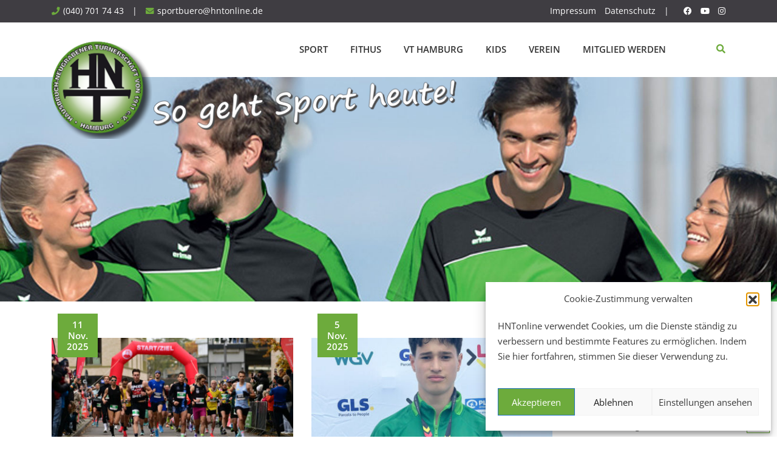

--- FILE ---
content_type: text/html; charset=UTF-8
request_url: https://www.hntonline.de/category/leichtathletik-news/
body_size: 17787
content:
<!doctype html>
<html dir="ltr" lang="de" prefix="og: https://ogp.me/ns#">
<head>
	<meta charset="UTF-8">
	<meta name="viewport" content="width=device-width, initial-scale=1.0">
	<link rel="profile" href="https://gmpg.org/xfn/11" />
	<title>Leichtathletik | HNT</title>

		<!-- All in One SEO 4.9.2 - aioseo.com -->
	<meta name="robots" content="noindex, max-image-preview:large" />
	<link rel="canonical" href="https://www.hntonline.de/category/leichtathletik-news/" />
	<link rel="next" href="https://www.hntonline.de/category/leichtathletik-news/page/2/" />
	<meta name="generator" content="All in One SEO (AIOSEO) 4.9.2" />
		<script type="application/ld+json" class="aioseo-schema">
			{"@context":"https:\/\/schema.org","@graph":[{"@type":"BreadcrumbList","@id":"https:\/\/www.hntonline.de\/category\/leichtathletik-news\/#breadcrumblist","itemListElement":[{"@type":"ListItem","@id":"https:\/\/www.hntonline.de#listItem","position":1,"name":"Home","item":"https:\/\/www.hntonline.de","nextItem":{"@type":"ListItem","@id":"https:\/\/www.hntonline.de\/category\/leichtathletik-news\/#listItem","name":"Leichtathletik"}},{"@type":"ListItem","@id":"https:\/\/www.hntonline.de\/category\/leichtathletik-news\/#listItem","position":2,"name":"Leichtathletik","previousItem":{"@type":"ListItem","@id":"https:\/\/www.hntonline.de#listItem","name":"Home"}}]},{"@type":"CollectionPage","@id":"https:\/\/www.hntonline.de\/category\/leichtathletik-news\/#collectionpage","url":"https:\/\/www.hntonline.de\/category\/leichtathletik-news\/","name":"Leichtathletik | HNT","inLanguage":"de-DE","isPartOf":{"@id":"https:\/\/www.hntonline.de\/#website"},"breadcrumb":{"@id":"https:\/\/www.hntonline.de\/category\/leichtathletik-news\/#breadcrumblist"}},{"@type":"Organization","@id":"https:\/\/www.hntonline.de\/#organization","name":"Hausbruch-Neugrabener Turnerschaft von 1911 e.V.","description":"Hausbruch-Neugrabener Turnerschaft","url":"https:\/\/www.hntonline.de\/","telephone":"+49407017443","logo":{"@type":"ImageObject","url":"https:\/\/www.hntonline.de\/wp-content\/uploads\/2019\/02\/hnt-logo-slogan-gross-grau.png","@id":"https:\/\/www.hntonline.de\/category\/leichtathletik-news\/#organizationLogo","width":656,"height":169},"image":{"@id":"https:\/\/www.hntonline.de\/category\/leichtathletik-news\/#organizationLogo"}},{"@type":"WebSite","@id":"https:\/\/www.hntonline.de\/#website","url":"https:\/\/www.hntonline.de\/","name":"HNT","description":"Hausbruch-Neugrabener Turnerschaft","inLanguage":"de-DE","publisher":{"@id":"https:\/\/www.hntonline.de\/#organization"}}]}
		</script>
		<!-- All in One SEO -->

<noscript><style>#preloader{display:none;}</style></noscript><link rel="alternate" type="application/rss+xml" title="HNT &raquo; Feed" href="https://www.hntonline.de/feed/" />
<link rel="alternate" type="application/rss+xml" title="HNT &raquo; Kommentar-Feed" href="https://www.hntonline.de/comments/feed/" />
<link rel="alternate" type="application/rss+xml" title="HNT &raquo; Leichtathletik Kategorie-Feed" href="https://www.hntonline.de/category/leichtathletik-news/feed/" />
<style id='wp-img-auto-sizes-contain-inline-css' type='text/css'>
img:is([sizes=auto i],[sizes^="auto," i]){contain-intrinsic-size:3000px 1500px}
/*# sourceURL=wp-img-auto-sizes-contain-inline-css */
</style>
<link rel='stylesheet' id='eo-leaflet.js-css' href='https://www.hntonline.de/wp-content/plugins/event-organiser/lib/leaflet/leaflet.min.css?ver=1.4.0' type='text/css' media='all' />
<style id='eo-leaflet.js-inline-css' type='text/css'>
.leaflet-popup-close-button{box-shadow:none!important;}
/*# sourceURL=eo-leaflet.js-inline-css */
</style>
<link rel='stylesheet' id='layerslider-css' href='https://www.hntonline.de/wp-content/plugins/LayerSlider/assets/static/layerslider/css/layerslider.css?ver=7.11.1' type='text/css' media='all' />
<link rel='stylesheet' id='ls-user-css' href='https://www.hntonline.de/wp-content/uploads/layerslider.custom.css?ver=1576585764' type='text/css' media='all' />
<link rel='stylesheet' id='wp-block-library-css' href='https://www.hntonline.de/wp-includes/css/dist/block-library/style.min.css?ver=6.9' type='text/css' media='all' />
<style id='global-styles-inline-css' type='text/css'>
:root{--wp--preset--aspect-ratio--square: 1;--wp--preset--aspect-ratio--4-3: 4/3;--wp--preset--aspect-ratio--3-4: 3/4;--wp--preset--aspect-ratio--3-2: 3/2;--wp--preset--aspect-ratio--2-3: 2/3;--wp--preset--aspect-ratio--16-9: 16/9;--wp--preset--aspect-ratio--9-16: 9/16;--wp--preset--color--black: #000000;--wp--preset--color--cyan-bluish-gray: #abb8c3;--wp--preset--color--white: #ffffff;--wp--preset--color--pale-pink: #f78da7;--wp--preset--color--vivid-red: #cf2e2e;--wp--preset--color--luminous-vivid-orange: #ff6900;--wp--preset--color--luminous-vivid-amber: #fcb900;--wp--preset--color--light-green-cyan: #7bdcb5;--wp--preset--color--vivid-green-cyan: #00d084;--wp--preset--color--pale-cyan-blue: #8ed1fc;--wp--preset--color--vivid-cyan-blue: #0693e3;--wp--preset--color--vivid-purple: #9b51e0;--wp--preset--gradient--vivid-cyan-blue-to-vivid-purple: linear-gradient(135deg,rgb(6,147,227) 0%,rgb(155,81,224) 100%);--wp--preset--gradient--light-green-cyan-to-vivid-green-cyan: linear-gradient(135deg,rgb(122,220,180) 0%,rgb(0,208,130) 100%);--wp--preset--gradient--luminous-vivid-amber-to-luminous-vivid-orange: linear-gradient(135deg,rgb(252,185,0) 0%,rgb(255,105,0) 100%);--wp--preset--gradient--luminous-vivid-orange-to-vivid-red: linear-gradient(135deg,rgb(255,105,0) 0%,rgb(207,46,46) 100%);--wp--preset--gradient--very-light-gray-to-cyan-bluish-gray: linear-gradient(135deg,rgb(238,238,238) 0%,rgb(169,184,195) 100%);--wp--preset--gradient--cool-to-warm-spectrum: linear-gradient(135deg,rgb(74,234,220) 0%,rgb(151,120,209) 20%,rgb(207,42,186) 40%,rgb(238,44,130) 60%,rgb(251,105,98) 80%,rgb(254,248,76) 100%);--wp--preset--gradient--blush-light-purple: linear-gradient(135deg,rgb(255,206,236) 0%,rgb(152,150,240) 100%);--wp--preset--gradient--blush-bordeaux: linear-gradient(135deg,rgb(254,205,165) 0%,rgb(254,45,45) 50%,rgb(107,0,62) 100%);--wp--preset--gradient--luminous-dusk: linear-gradient(135deg,rgb(255,203,112) 0%,rgb(199,81,192) 50%,rgb(65,88,208) 100%);--wp--preset--gradient--pale-ocean: linear-gradient(135deg,rgb(255,245,203) 0%,rgb(182,227,212) 50%,rgb(51,167,181) 100%);--wp--preset--gradient--electric-grass: linear-gradient(135deg,rgb(202,248,128) 0%,rgb(113,206,126) 100%);--wp--preset--gradient--midnight: linear-gradient(135deg,rgb(2,3,129) 0%,rgb(40,116,252) 100%);--wp--preset--font-size--small: 13px;--wp--preset--font-size--medium: 20px;--wp--preset--font-size--large: 36px;--wp--preset--font-size--x-large: 42px;--wp--preset--spacing--20: 0.44rem;--wp--preset--spacing--30: 0.67rem;--wp--preset--spacing--40: 1rem;--wp--preset--spacing--50: 1.5rem;--wp--preset--spacing--60: 2.25rem;--wp--preset--spacing--70: 3.38rem;--wp--preset--spacing--80: 5.06rem;--wp--preset--shadow--natural: 6px 6px 9px rgba(0, 0, 0, 0.2);--wp--preset--shadow--deep: 12px 12px 50px rgba(0, 0, 0, 0.4);--wp--preset--shadow--sharp: 6px 6px 0px rgba(0, 0, 0, 0.2);--wp--preset--shadow--outlined: 6px 6px 0px -3px rgb(255, 255, 255), 6px 6px rgb(0, 0, 0);--wp--preset--shadow--crisp: 6px 6px 0px rgb(0, 0, 0);}:where(.is-layout-flex){gap: 0.5em;}:where(.is-layout-grid){gap: 0.5em;}body .is-layout-flex{display: flex;}.is-layout-flex{flex-wrap: wrap;align-items: center;}.is-layout-flex > :is(*, div){margin: 0;}body .is-layout-grid{display: grid;}.is-layout-grid > :is(*, div){margin: 0;}:where(.wp-block-columns.is-layout-flex){gap: 2em;}:where(.wp-block-columns.is-layout-grid){gap: 2em;}:where(.wp-block-post-template.is-layout-flex){gap: 1.25em;}:where(.wp-block-post-template.is-layout-grid){gap: 1.25em;}.has-black-color{color: var(--wp--preset--color--black) !important;}.has-cyan-bluish-gray-color{color: var(--wp--preset--color--cyan-bluish-gray) !important;}.has-white-color{color: var(--wp--preset--color--white) !important;}.has-pale-pink-color{color: var(--wp--preset--color--pale-pink) !important;}.has-vivid-red-color{color: var(--wp--preset--color--vivid-red) !important;}.has-luminous-vivid-orange-color{color: var(--wp--preset--color--luminous-vivid-orange) !important;}.has-luminous-vivid-amber-color{color: var(--wp--preset--color--luminous-vivid-amber) !important;}.has-light-green-cyan-color{color: var(--wp--preset--color--light-green-cyan) !important;}.has-vivid-green-cyan-color{color: var(--wp--preset--color--vivid-green-cyan) !important;}.has-pale-cyan-blue-color{color: var(--wp--preset--color--pale-cyan-blue) !important;}.has-vivid-cyan-blue-color{color: var(--wp--preset--color--vivid-cyan-blue) !important;}.has-vivid-purple-color{color: var(--wp--preset--color--vivid-purple) !important;}.has-black-background-color{background-color: var(--wp--preset--color--black) !important;}.has-cyan-bluish-gray-background-color{background-color: var(--wp--preset--color--cyan-bluish-gray) !important;}.has-white-background-color{background-color: var(--wp--preset--color--white) !important;}.has-pale-pink-background-color{background-color: var(--wp--preset--color--pale-pink) !important;}.has-vivid-red-background-color{background-color: var(--wp--preset--color--vivid-red) !important;}.has-luminous-vivid-orange-background-color{background-color: var(--wp--preset--color--luminous-vivid-orange) !important;}.has-luminous-vivid-amber-background-color{background-color: var(--wp--preset--color--luminous-vivid-amber) !important;}.has-light-green-cyan-background-color{background-color: var(--wp--preset--color--light-green-cyan) !important;}.has-vivid-green-cyan-background-color{background-color: var(--wp--preset--color--vivid-green-cyan) !important;}.has-pale-cyan-blue-background-color{background-color: var(--wp--preset--color--pale-cyan-blue) !important;}.has-vivid-cyan-blue-background-color{background-color: var(--wp--preset--color--vivid-cyan-blue) !important;}.has-vivid-purple-background-color{background-color: var(--wp--preset--color--vivid-purple) !important;}.has-black-border-color{border-color: var(--wp--preset--color--black) !important;}.has-cyan-bluish-gray-border-color{border-color: var(--wp--preset--color--cyan-bluish-gray) !important;}.has-white-border-color{border-color: var(--wp--preset--color--white) !important;}.has-pale-pink-border-color{border-color: var(--wp--preset--color--pale-pink) !important;}.has-vivid-red-border-color{border-color: var(--wp--preset--color--vivid-red) !important;}.has-luminous-vivid-orange-border-color{border-color: var(--wp--preset--color--luminous-vivid-orange) !important;}.has-luminous-vivid-amber-border-color{border-color: var(--wp--preset--color--luminous-vivid-amber) !important;}.has-light-green-cyan-border-color{border-color: var(--wp--preset--color--light-green-cyan) !important;}.has-vivid-green-cyan-border-color{border-color: var(--wp--preset--color--vivid-green-cyan) !important;}.has-pale-cyan-blue-border-color{border-color: var(--wp--preset--color--pale-cyan-blue) !important;}.has-vivid-cyan-blue-border-color{border-color: var(--wp--preset--color--vivid-cyan-blue) !important;}.has-vivid-purple-border-color{border-color: var(--wp--preset--color--vivid-purple) !important;}.has-vivid-cyan-blue-to-vivid-purple-gradient-background{background: var(--wp--preset--gradient--vivid-cyan-blue-to-vivid-purple) !important;}.has-light-green-cyan-to-vivid-green-cyan-gradient-background{background: var(--wp--preset--gradient--light-green-cyan-to-vivid-green-cyan) !important;}.has-luminous-vivid-amber-to-luminous-vivid-orange-gradient-background{background: var(--wp--preset--gradient--luminous-vivid-amber-to-luminous-vivid-orange) !important;}.has-luminous-vivid-orange-to-vivid-red-gradient-background{background: var(--wp--preset--gradient--luminous-vivid-orange-to-vivid-red) !important;}.has-very-light-gray-to-cyan-bluish-gray-gradient-background{background: var(--wp--preset--gradient--very-light-gray-to-cyan-bluish-gray) !important;}.has-cool-to-warm-spectrum-gradient-background{background: var(--wp--preset--gradient--cool-to-warm-spectrum) !important;}.has-blush-light-purple-gradient-background{background: var(--wp--preset--gradient--blush-light-purple) !important;}.has-blush-bordeaux-gradient-background{background: var(--wp--preset--gradient--blush-bordeaux) !important;}.has-luminous-dusk-gradient-background{background: var(--wp--preset--gradient--luminous-dusk) !important;}.has-pale-ocean-gradient-background{background: var(--wp--preset--gradient--pale-ocean) !important;}.has-electric-grass-gradient-background{background: var(--wp--preset--gradient--electric-grass) !important;}.has-midnight-gradient-background{background: var(--wp--preset--gradient--midnight) !important;}.has-small-font-size{font-size: var(--wp--preset--font-size--small) !important;}.has-medium-font-size{font-size: var(--wp--preset--font-size--medium) !important;}.has-large-font-size{font-size: var(--wp--preset--font-size--large) !important;}.has-x-large-font-size{font-size: var(--wp--preset--font-size--x-large) !important;}
/*# sourceURL=global-styles-inline-css */
</style>

<style id='classic-theme-styles-inline-css' type='text/css'>
/*! This file is auto-generated */
.wp-block-button__link{color:#fff;background-color:#32373c;border-radius:9999px;box-shadow:none;text-decoration:none;padding:calc(.667em + 2px) calc(1.333em + 2px);font-size:1.125em}.wp-block-file__button{background:#32373c;color:#fff;text-decoration:none}
/*# sourceURL=/wp-includes/css/classic-themes.min.css */
</style>
<link rel='stylesheet' id='magic-liquidizer-table-style-css' href='https://www.hntonline.de/wp-content/plugins/magic-liquidizer-responsive-table/idcss/ml-responsive-table.css?ver=2.0.3' type='text/css' media='all' />
<link rel='stylesheet' id='wpathletx_frontend_styles-css' href='https://www.hntonline.de/wp-content/plugins/wp-athletx/css/wpathletx-frontend-styles.css?ver=1611224402' type='text/css' media='' />
<link rel='stylesheet' id='rt-wls-css' href='https://www.hntonline.de/wp-content/plugins/wp-logo-showcase/assets/css/wplogoshowcase.css?ver=2.6.3' type='text/css' media='all' />
<link rel='stylesheet' id='cmplz-general-css' href='https://www.hntonline.de/wp-content/plugins/complianz-gdpr/assets/css/cookieblocker.min.css?ver=1767682584' type='text/css' media='all' />
<link rel='stylesheet' id='eeb-css-frontend-css' href='https://www.hntonline.de/wp-content/plugins/email-encoder-bundle/assets/css/style.css?ver=54d4eedc552c499c4a8d6b89c23d3df1' type='text/css' media='all' />
<link rel='stylesheet' id='dashicons-css' href='https://www.hntonline.de/wp-includes/css/dashicons.min.css?ver=6.9' type='text/css' media='all' />
<link rel='stylesheet' id='UserAccessManagerLoginForm-css' href='https://www.hntonline.de/wp-content/plugins/user-access-manager/assets/css/uamLoginForm.css?ver=2.3.8' type='text/css' media='screen' />
<link rel='stylesheet' id='js_composer_front-css' href='https://www.hntonline.de/wp-content/plugins/js_composer/assets/css/js_composer.min.css?ver=7.7.2' type='text/css' media='all' />
<link rel='stylesheet' id='bootstrap-css' href='https://www.hntonline.de/wp-content/themes/gymedge/assets/css/bootstrap.min.css?ver=4.3.3' type='text/css' media='all' />
<link rel='stylesheet' id='font-awesome-css' href='https://www.hntonline.de/wp-content/themes/gymedge/assets/css/font-awesome.min.css?ver=4.3.3' type='text/css' media='all' />
<link rel='stylesheet' id='gymedge-default-css' href='https://www.hntonline.de/wp-content/themes/gymedge/assets/css/default.css?ver=4.3.3' type='text/css' media='all' />
<link rel='stylesheet' id='gymedge-vc-css' href='https://www.hntonline.de/wp-content/themes/gymedge/assets/css/vc.css?ver=4.3.3' type='text/css' media='all' />
<link rel='stylesheet' id='gymedge-style-css' href='https://www.hntonline.de/wp-content/themes/gymedge/assets/css/style.css?ver=4.3.3' type='text/css' media='all' />
<link rel='stylesheet' id='gymedge-responsive-css' href='https://www.hntonline.de/wp-content/themes/gymedge/assets/css/responsive.css?ver=4.3.3' type='text/css' media='all' />
<style id='gymedge-responsive-inline-css' type='text/css'>
body,
gtnbg_root,
p {
	font-family: Open Sans, sans-serif;;
	font-size: 16px;
	line-height: 24px;
}
h1 {
	font-family: Roboto;
	font-size: 36px;
	line-height: 42px;
}
h2 {
	font-family: Roboto, sans-serif;;
	font-size: 24px;
	line-height: 30px;
}
h3 {
	font-family: Roboto, sans-serif;;
	font-size: 16px;
	line-height: 22px;
}
h4 {
	font-family: Roboto, sans-serif;;
	font-size: 16px;
	line-height: 24px;
}
h5 {
	font-family: Roboto, sans-serif;;
	font-size: 16px;
	line-height: 24px;
}
h6 {
	font-family: Roboto, sans-serif;;
	font-size: 16px;
	line-height: 24px;
}

a:link,
a:visited {
	color: #6dab3c;
}

a:hover,
a:focus,
a:active {
	color: #72bf46;
}

blockquote,
.wp-block-quote,
.wp-block-pullquote {
	border-color: #6dab3c;
}
.wp-block-quote::before {
	background-color: #6dab3c;
}:root {
--rt-primary-color: #6dab3c;
--rt-secondary-color: #72bf46;
--rt-primary-rgb: 109, 171, 60;
}

#tophead .tophead-contact .fa,
#tophead .tophead-social li a:hover,
.cart-icon-products .widget_shopping_cart .mini_cart_item a:hover,
.entry-summary h3 a:hover,
.entry-summary h3 a:active,
.entry-header-single .entry-meta ul li .fa,
.class-footer ul li .fa,
.comments-area .main-comments .comments-body .replay-area a:hover,
.comments-area .main-comments .comments-body .replay-area a i,
#respond form .btn-send,
.widget_gymedge_about ul li a:hover,
.widget_gymedge_address ul li i,
.widget_gymedge_address ul li a:hover,
.widget_gymedge_address ul li a:active,
.sidebar-widget-area ul li a:hover,
.sidebar-widget-area .widget_gymedge_address ul li a:hover,
.sidebar-widget-area .widget_gymedge_address ul li a:active,
.trainer-info a:hover,
.trainer-detail-content .detail-heading .title,
.trainer-skills h3,
.wpcf7 label.control-label .fa,
.gym-primary-color {
color: #6dab3c;
}

.site-header .search-box .search-button i,
.scrollToTop:after {
color: #6dab3c !important;
}

.header-icon-area .cart-icon-area .cart-icon-num,
button,
input[type="button"],
input[type="reset"],
input[type="submit"],
.breadcrumb-area .entry-breadcrumb,
.entry-header .entry-meta,
.vc-post-slider .date,
.entry-summary a.read-more:hover,
.entry-summary a.read-more:active,
.pagination-area ul li.active a,
.pagination-area ul li a:hover,
.woocommerce nav.woocommerce-pagination ul li span.current,
.woocommerce nav.woocommerce-pagination ul li a:hover,
#respond form .btn-send:hover,
.widget_gymedge_about ul li a,
.search-form .custom-search-input button.btn,
.widget .tagcloud a,
.sidebar-widget-area .widget h3:after,
.trainer-info li a:hover,
.trainer-skills .skill .progress .progress-bar,
.error-page-area .error-page-message .home-page a,
.gym-button-1 a:hover,
.wpcf7 .submit-button,
.gym-primary-bgcolor {
background-color: #6dab3c;
}

.stick,
.site-header .search-box .search-text,
.scrollToTop,
.entry-summary a.read-more:link,
.entry-summary a.read-more:visited,
#respond form .btn-send,
.trainer-info li a {
border-color: #6dab3c;
}

.search-form .custom-search-input button.btn:hover,
.widget .tagcloud a:hover {
background-color: #72bf46;
}

#tophead {
background-color: #222222;
color: #ffffff;
}
#tophead .tophead-contact a,
#tophead .tophead-links ul li a,
#tophead .tophead-social li a {
color: #ffffff;
}
.header-style-2 .site #tophead {
background-color: rgba(34, 34, 34, 0.5 );
}

.stick .site-header,
.main-header-sticky-wrapper {
border-color: #6dab3c}
.site-header .main-navigation ul li a,
.mean-container .mean-nav ul li a {
font-family: Open Sans, sans-serif;
font-size : 15px;
font-weight : 600;
line-height : 21px;
color: #333333;
font-style: normal;
}
.site-header .main-navigation ul li a:hover,
.header-style-2.non-stick .site .site-header .main-navigation ul.menu > li > a:hover,
.site-header .main-navigation ul.menu > li.current-menu-item > a,
.site-header .main-navigation ul.menu > li.current > a,
.mean-container .mean-nav ul li a:hover,
.mean-container .mean-nav > ul > li.current-menu-item > a {
color: #789a4e;
}
.site-header .main-navigation ul li a.active {
color: #789a4e !important;
}
.site-header .main-navigation ul li ul li {
background-color: #789a4e;
}
.site-header .main-navigation ul li ul li:hover {
background-color: #72bf46;
}
.site-header .main-navigation ul li ul li a,
.header-style-2.non-stick .site .site-header .main-navigation ul li ul li a,
.site-header .main-navigation ul li .sub-menu li.menu-item-has-children::after,
.site-header .main-navigation ul li ul li:hover a {
color: #ffffff;
}

.site-header .main-navigation ul li.mega-menu > ul.sub-menu {
background-color: #789a4e;
}
.site-header .main-navigation ul li.mega-menu > ul.sub-menu > li ul.sub-menu a:hover {
background-color: #72bf46;
}

.mean-container a.meanmenu-reveal,
.mean-container .mean-nav ul li a.mean-expand {
color: #6dab3c;
}
.mean-container a.meanmenu-reveal span {
background-color: #6dab3c;
}
.mean-container .mean-bar {
border-color: #6dab3c;
}

.stick .site-header,
.main-header-sticky-wrapper .header-sticky {
background: #ffffff;
}
.stick .site-header .main-navigation ul.menu > li > a,
.rdthemeSticky .site-header .main-navigation ul.menu > li > a {
color: #333333;
}
.stick .site-header .main-navigation ul.menu > li > a:hover,
.stick .site-header .main-navigation ul.menu > li.current > a,
.rdthemeSticky .site-header .main-navigation ul.menu > li.current > a,
.rdthemeSticky .site-header .main-navigation ul.menu > li > a:hover {
color: #789a4e;
}
.stick .site-header .main-navigation ul.menu > li > a.active,
.rdthemeSticky .site-header .main-navigation ul.menu > li > a.active {
color: #789a4e !important;
}

.footer-top-area {
background-color: #3f3d42;
}
.footer-top-area .widget h3 {
color: #ffffff;
}
.footer-top-area .widget,
.widget_gymedge_address ul li,
.widget_gymedge_address ul li a:link,
.widget_gymedge_address ul li a:visited {
color: #ffffff;
}
.footer-bottom-area {
background-color: #3f3d42;
}
.footer-bottom-area .footer-bottom p {
color: #ffffff;
}
.footer-2-area .footer2-contact .footer2-contact-item,
.footer-2-area .footer2-contact .footer2-contact-item i {
color: #6dab3c;
}

body .content-area {
padding-top: 20px;
padding-bottom: 80px;
}
.entry-banner {
    background: url(https://www.hntonline.de/wp-content/uploads/2019/02/banner-top.jpg) no-repeat scroll center center / cover;
}

.rdtheme-button-2 {
background-color: #6dab3c;
}
.rdtheme-button-3:hover {
color: #6dab3c !important;
}

.error-page-area .error-page h1,
.error-page-area .error-page p {
color: #ffffff;
}

.ls-bar-timer {
background-color: #6dab3c;
border-bottom-color: #6dab3c;
}

.rt-wpls .wpls-carousel .slick-prev,
.rt-wpls .wpls-carousel .slick-next {
background-color: #6dab3c;
}

.product-grid-view .woo-shop-top .view-mode ul li:first-child .fa,
.product-list-view .woo-shop-top .view-mode ul li:last-child .fa,
.woocommerce ul.products li.product h3 a:hover,
.woocommerce ul.products li.product .price,
.woocommerce .product-thumb-area .product-info ul li a:hover .fa,
.woocommerce a.woocommerce-review-link:hover,
.woocommerce div.product p.price, .woocommerce div.product span.price,
.woocommerce div.product .product-meta a:hover,
.woocommerce div.product .woocommerce-tabs ul.tabs li.active a,
.woocommerce-message::before,
.woocommerce-info::before {
color: #6dab3c;
}

.woocommerce ul.products li.product .onsale,
.woocommerce span.onsale,
.woocommerce a.added_to_cart,
.woocommerce div.product form.cart .button,
.woocommerce #respond input#submit,
.woocommerce a.button,
.woocommerce button.button,
.woocommerce input.button,
p.demo_store,
.woocommerce #respond input#submit.disabled:hover, .woocommerce #respond input#submit:disabled:hover, .woocommerce #respond input#submit[disabled]:disabled:hover, .woocommerce a.button.disabled:hover, .woocommerce a.button:disabled:hover, .woocommerce a.button[disabled]:disabled:hover, .woocommerce button.button.disabled:hover, .woocommerce button.button:disabled:hover, .woocommerce button.button[disabled]:disabled:hover, .woocommerce input.button.disabled:hover, .woocommerce input.button:disabled:hover, .woocommerce input.button[disabled]:disabled:hover,
.woocommerce #respond input#submit.alt, .woocommerce a.button.alt, .woocommerce button.button.alt, .woocommerce input.button.alt,
.woocommerce-account .woocommerce-MyAccount-navigation ul li a {
background-color: #6dab3c;
}

.woocommerce-message,
.woocommerce-info {
border-color: #6dab3c;
}

.woocommerce .product-thumb-area .overlay {
background-color: rgba(109, 171, 60, 0.8);
}.rt-owl-nav-1 .owl-custom-nav .owl-prev,
.rt-owl-nav-1 .owl-custom-nav .owl-next {
	background-color: #6dab3c;
}

.rt-owl-nav-2 .owl-theme .owl-nav > div {
	background-color: #6dab3c !important;
}

.rt-owl-dot-1 .owl-theme .owl-dots .owl-dot.active span,
.rt-owl-dot-1 .owl-theme .owl-dots .owl-dot:hover span {
	background-color: #6dab3c;
}

.rt-owl-title-1 .owl-title::after {
	background-color: #6dab3c;
}

.rt-owl-post-1 .single-item .single-item-content h3 a:hover {
    color: #6dab3c;
}
.rt-owl-post-1 .single-item-meta .date {
    background-color: #6dab3c;
}

.rt-owl-post-2 .single-item .single-item-content .overly .class-slider-ul-child li:first-child,
.rt-owl-post-2 .single-item-content .date {
    background-color: #6dab3c;
}
.rt-owl-post-2 .single-item .details a {
    border-color: #6dab3c;
}

.rt-owl-post-3 .single-item .single-item-content h3 a:hover {
    color: #6dab3c;
}
.rt-owl-post-3 .single-item-meta .date {
    background-color: #6dab3c;
}

.rt-post-grid .single-item .rt-date {
    background-color: #6dab3c;
}

.rt-vc-post-list .rtin-item .rtin-right .rtin-date {
    color: #6dab3c;
}

.rt-owl-team-1 .vc-overly ul li a {
    border-color: #6dab3c;
}
.rt-owl-team-1 .vc-overly ul li a:hover,
.rt-owl-team-1 .vc-team-meta {
    background-color: #6dab3c;
}

.rt-owl-team-2 .vc-team-meta .name {
    background-color: #6dab3c;
}
.rt-owl-team-2 .vc-item .vc-overly {
    background-color: rgba(109, 171, 60, 0.8);
}

.rt-owl-team-3 .vc-item .vc-overly {
	background-color: rgba(109, 171, 60, 0.8);
}

.rt-owl-team-4 .vc-item:hover .name {
    color: #6dab3c;
}

.rt-team-grid-1 .vc-overly ul li a {
    border-color: #6dab3c;
}
.rt-team-grid-1 .vc-overly ul li a:hover,
.rt-team-grid-1 .vc-meta {
    background-color: #6dab3c;
}

.rt-owl-class-1 .single-item .single-item-content .overly .class-slider-ul-child li:first-child,
.rt-owl-class-1 .single-item:hover .single-item-meta {
    background-color: #6dab3c;
}
.rt-owl-class-1 .single-item .single-item-meta .author .fa {
    color: #6dab3c;
}

.rt-owl-class-2 .single-item .single-item-content .overly .class-slider-ul-child li:first-child {
    background-color: #6dab3c;
}
.rt-owl-class-2 .single-item:hover .single-item-meta .author .fa {
    color: #6dab3c;
}
.rt-owl-class-2 .single-item .single-item-content::after {
    background-color: rgba(109, 171, 60, 0.8);
}

.rt-class-grid-1 .vc-item .vc-overly .vc-grid-ul-child li:first-child,
.rt-class-grid-1 .vc-overly ul li a:hover,
.rt-class-grid-1 .vc-item:hover a.vc-meta {
    background-color: #6dab3c;
}
.rt-class-grid-1 .vc-overly ul li a {
    border: #6dab3c;
}
.rt-class-grid-1 a.vc-meta {
    color: #6dab3c;
}

.rt-class-grid-2 .single-item .single-item-content::after {
    background-color: rgba(109, 171, 60, 0.8);
}
.rt-class-grid-2 .single-item .single-item-meta h3 a {
    color: #6dab3c;
}

.rt-class-grid-nopag-2 .rtin-content h3::after,
.rt-class-grid-nopag-2 .rtin-btn a:hover {
    background-color: #6dab3c;
}
.rt-class-grid-nopag-2 .rtin-btn a {
    border-color: #6dab3c;
}

.rt-owl-testimonial-1 .rt-vc-item .rt-vc-content h3:after {
    background-color: #6dab3c;
}

.rt-vc-testimonial-3.rtin-light .rtin-title::after {
    background-color: #6dab3c;
}

.rt-info-text-1 i,
.rt-info-text-1 .media-heading a:hover {
    color: #6dab3c;
}
.rt-info-text-1 .rt-separator {
    background-color: #6dab3c;
}

.rt-info-text-2 .media-heading a:hover {
    color: #6dab3c;
}
.rt-info-text-2 i,
.rt-info-text-2 .media-heading::after {
    background-color: #6dab3c;
}
.rt-info-text-2 .rt-separator {
    background-color: #6dab3c;
}

.rt-info-text-3 i,
.rt-info-text-3 .media-heading a:hover {
    color: #6dab3c;
}
.rt-info-text-3 .media-heading::after {
    background-color: #6dab3c;
}
.rt-info-text-3 .rt-separator {
    background-color: #6dab3c;
}

.rt-class-schedule-1,
.rt-class-schedule-1.schedule-no-background .class-schedule-tab ul,
.rt-class-schedule-1.schedule-no-background .nav-tabs li a.active,
.rt-class-schedule-1.schedule-no-background .nav-tabs li a.active:hover,
.rt-class-schedule-1.schedule-no-background .nav-tabs li a:hover {
    background-color: #6dab3c;
}

.rt-owl-upcoming-1 .rt-heading-left,
.rt-owl-upcoming-1 .rt-heading-right {
    background-color: #6dab3c;
}
.rt-owl-upcoming-1 .rt-meta i {
    color: #6dab3c;
}

.rt-routine .nav-tabs li.active a,
.rt-routine .nav-tabs li.active a:hover,
.rt-routine .nav-tabs li a:hover,
.rt-routine.rt-light .nav-tabs li.active a,
.rt-routine.rt-light .nav-tabs li.active a:hover,
.rt-routine.rt-light .nav-tabs li a:hover,
.rt-routine .rt-col-title > div,
.rt-routine.rt-light .rt-item {
    background-color: #6dab3c;
}
.rt-routine .rt-item-title {
    color: #6dab3c;
}
.rt-routine::-webkit-scrollbar-thumb {
    border-color: #6dab3c;
}

.rt-routine-2 .rt-item {
    background-color: #6dab3c;
}

.rt-cta-1.default {
    background-color: #6dab3c;
}

.rt-cta-signup-1 .rt-right .rt-right-content a.rt-button {
    background-color: #6dab3c;
}

.rt-cta-discount-1 .rt-content .rt-button {
    border-color: #6dab3c;
}
.rt-cta-discount-1 .rt-button:hover,
.rt-cta-discount-1.rtin-style2 .rt-content .rt-button {
    background-color: #6dab3c;
}

.rt-vc-intro.rtin-light .rtin-title {
    color: #6dab3c;
}
.rt-vc-intro.rtin-light .rtin-title-area:after {
    background-color: #6dab3c;
}
.rt-vc-intro.rtin-light .rtin-socials a,
.rt-vc-intro.rtin-light a.rtin-btn {
    background-color: #6dab3c;
    border-color: #6dab3c;
}

.rt-about-1 .rt-left a.rt-button {
	background-color: #6dab3c;
}

.rt-about-3 a.rt-button {
	background-color: #6dab3c;
}

.rt-pricing-box-1 .rt-price {
    color: #6dab3c;
}
.rt-pricing-box-1 .rt-btn a {
    border-color: #6dab3c;
}
.rt-pricing-box-1 .rt-btn a:hover {
    background-color: #6dab3c;
}

.rt-vc-pricing-box-2 .rtin-right {
    background-color: #6dab3c;
}

.rt-counter-1 .rt-left .fa {
    background-color: #6dab3c;
}

.rt-counter-2 .rt-icon .fa {
    color: #6dab3c;
}

.rt-vc-skills .progress .progress-bar {
    background-color: #6dab3c;
}

.rt-gallery-1 .rt-gallery-box .rt-gallery-content a i {
    color: #6dab3c;
}
.rt-gallery-1 .rt-gallery-box .rt-gallery-content a:hover,
.rt-gallery-1 .rt-gallery-tab a:hover,
.rt-gallery-1 .rt-gallery-tab .current {
    background-color: #6dab3c;
}
.rt-gallery-1 .rt-gallery-tab a,
.rt-gallery-1 .rt-gallery-tab a:hover,
.rt-gallery-1 .rt-gallery-tab .current {
    border-color: #6dab3c;
}

.fitness-col::after {
    background-color: #6dab3c;
}

.rt-bmi-calculator .rt-bmi-submit:hover {
    background-color: #6dab3c;
}
.rt-bmi-calculator .bmi-chart th,
.rt-bmi-calculator .bmi-chart td {
    background-color: rgba(109, 171, 60,.9);
}

.vc_tta-style-classic .vc_tta-panel .vc_tta-panel-title > a:hover,
.vc_tta-style-classic .vc_tta-panel.vc_active .vc_tta-panel-title > a {
    background-color: #6dab3c !important;
    border-color: #6dab3c !important;
}body{
   margin: 0 auto;
}
/*# sourceURL=gymedge-responsive-inline-css */
</style>
<link rel='stylesheet' id='child-style-css' href='https://www.hntonline.de/wp-content/themes/gymedge-child/style.css?ver=6.9' type='text/css' media='all' />
<script type="text/javascript" src="https://www.hntonline.de/wp-includes/js/jquery/jquery.min.js?ver=3.7.1" id="jquery-core-js"></script>
<script type="text/javascript" src="https://www.hntonline.de/wp-includes/js/jquery/jquery-migrate.min.js?ver=3.4.1" id="jquery-migrate-js"></script>
<script type="text/javascript" id="layerslider-utils-js-extra">
/* <![CDATA[ */
var LS_Meta = {"v":"7.11.1","fixGSAP":"1"};
//# sourceURL=layerslider-utils-js-extra
/* ]]> */
</script>
<script data-wp-optimize-escape="/jquery.js"type="text/javascript" src="https://www.hntonline.de/wp-content/plugins/LayerSlider/assets/static/layerslider/js/layerslider.utils.js?ver=7.11.1" id="layerslider-utils-js"></script>
<script data-wp-optimize-escape="/jquery.js"type="text/javascript" src="https://www.hntonline.de/wp-content/plugins/LayerSlider/assets/static/layerslider/js/layerslider.kreaturamedia.jquery.js?ver=7.11.1" id="layerslider-js"></script>
<script data-wp-optimize-escape="/jquery.js"type="text/javascript" src="https://www.hntonline.de/wp-content/plugins/LayerSlider/assets/static/layerslider/js/layerslider.transitions.js?ver=7.11.1" id="layerslider-transitions-js"></script>
<script type="text/javascript" src="https://www.hntonline.de/wp-content/plugins/magic-liquidizer-responsive-table/idjs/ml.responsive.table.min.js?ver=2.0.3" id="magic-liquidizer-table-js"></script>
<script type="text/javascript" src="https://www.hntonline.de/wp-content/plugins/email-encoder-bundle/assets/js/custom.js?ver=2c542c9989f589cd5318f5cef6a9ecd7" id="eeb-js-frontend-js"></script>
<script></script><meta name="generator" content="Powered by LayerSlider 7.11.1 - Build Heros, Sliders, and Popups. Create Animations and Beautiful, Rich Web Content as Easy as Never Before on WordPress." />
<!-- LayerSlider updates and docs at: https://layerslider.com -->
<link rel="https://api.w.org/" href="https://www.hntonline.de/wp-json/" /><link rel="alternate" title="JSON" type="application/json" href="https://www.hntonline.de/wp-json/wp/v2/categories/30" /><link rel="EditURI" type="application/rsd+xml" title="RSD" href="https://www.hntonline.de/xmlrpc.php?rsd" />
<meta name="generator" content="WordPress 6.9" />
<meta name="generator" content="Redux 4.5.9" />			<style>.cmplz-hidden {
					display: none !important;
				}</style><!-- Analytics by WP Statistics - https://wp-statistics.com -->
<meta name="generator" content="Powered by WPBakery Page Builder - drag and drop page builder for WordPress."/>
<link rel="icon" href="https://www.hntonline.de/wp-content/uploads/2020/06/cropped-hnt-favicon-32x32.png" sizes="32x32" />
<link rel="icon" href="https://www.hntonline.de/wp-content/uploads/2020/06/cropped-hnt-favicon-192x192.png" sizes="192x192" />
<link rel="apple-touch-icon" href="https://www.hntonline.de/wp-content/uploads/2020/06/cropped-hnt-favicon-180x180.png" />
<meta name="msapplication-TileImage" content="https://www.hntonline.de/wp-content/uploads/2020/06/cropped-hnt-favicon-270x270.png" />
<noscript><style> .wpb_animate_when_almost_visible { opacity: 1; }</style></noscript>
<!-- Google tag (gtag.js) -->
<script async src=https://www.googletagmanager.com/gtag/js?id=G-17J1F6JW6R></script>
<script>
  window.dataLayer = window.dataLayer || [];
  function gtag(){dataLayer.push(arguments);}
  gtag('js', new Date());

  gtag('config', 'G-17J1F6JW6R', { 'anonymize_ip': true });
</script>	
	
</head>
<body data-cmplz=1 class="archive category category-leichtathletik-news category-30 wp-embed-responsive wp-theme-gymedge wp-child-theme-gymedge-child wls_chrome wls_osx non-stick has-sidebar has-topbar enabled-onepage-nav product-grid-view wpb-js-composer js-comp-ver-7.7.2 vc_responsive">
			<div id="page" class="site">
		<a class="skip-link screen-reader-text" href="#main">Skip to content</a>
		<header id="masthead" class="site-header header-sticky">
			<div id="tophead">
	<div class="container">
		<div class="row">
			<div class="col-sm-12">
				<div class="tophead-contact">
											<div class="phone">
							<i class="fa fa-phone" aria-hidden="true"></i><a href="tel:(040) 701 74 43">(040) 701 74 43</a>
						</div>
																<div class="seperator">|</div>
													
											<div class="email">
							<!--<i class="fa fa-envelope-o" aria-hidden="true"></i>//-->
							<i class="fa fa-envelope-o" aria-hidden="true"></i><a href="javascript:;" data-enc-email="fcbegohreb[at]uagbayvar.qr" class="mailto-link" data-wpel-link="ignore"><span id="eeb-871412-754710"></span><script type="text/javascript">(function() {var ml="%ude40.spoinblrht",mi="789>@<13>9045?;@9;=:;3623",o="";for(var j=0,l=mi.length;j<l;j++) {o+=ml.charAt(mi.charCodeAt(j)-48);}document.getElementById("eeb-871412-754710").innerHTML = decodeURIComponent(o);}());</script><noscript>*protected email*</noscript></a>
						</div>	
									</div>
				<div class="tophead-right">
											<div class="tophead-links">
							<div class="menu-top-header-container"><ul id="menu-top-header" class="menu"><li id="menu-item-13" class="menu-item menu-item-type-custom menu-item-object-custom menu-item-13"><a href="/impressum/">Impressum</a></li>
<li id="menu-item-14" class="menu-item menu-item-type-custom menu-item-object-custom menu-item-14"><a href="/datenschutz/">Datenschutz</a></li>
</ul></div>						</div>
																<div class="seperator">|</div>
																<ul class="tophead-social">
															<li><a target="_blank" href="https://www.facebook.com/HNTonLINE"><i class="fab fa-facebook"></i></a></li>
															<li><a target="_blank" href="https://www.youtube.com/user/HNTonLINE"><i class="fab fa-youtube"></i></a></li>
															<li><a target="_blank" href="https://www.instagram.com/hnt_hamburg/"><i class="fab fa-instagram"></i></a></li>
													</ul>
									</div>
				<div class="clear"></div>
			</div>
		</div>
	</div>
</div>			<div class="container masthead-container">
				<div class="row">
					<div class="col-sm-3 col-xs-12">
						<div class="site-branding">
							<a class="dark-logo" href="https://www.hntonline.de/">
								<img width="656" height="169" src="https://www.hntonline.de/wp-content/uploads/2019/02/hnt-logo-slogan-gross-grau.png" alt="HNT">
							</a>
							<a class="light-logo" href="https://www.hntonline.de/">
								<img width="153" height="42" src="https://www.hntonline.de/wp-content/themes/gymedge/assets/img/logo2.png" alt="HNT">
							</a>
						</div>
					</div>
					<div class="col-sm-8 col-xs-12">
						<div id="site-navigation" class="main-navigation">
							<nav class="menu-hnt-main-container"><ul id="menu-hnt-main" class="menu"><li id="menu-item-2231" class="menu-item menu-item-type-custom menu-item-object-custom menu-item-has-children menu-item-2231"><a>Sport</a>
<ul class="sub-menu">
	<li id="menu-item-75" class="menu-item menu-item-type-post_type menu-item-object-page menu-item-75"><a href="https://www.hntonline.de/sportarten-von-a-z/">Sportarten von A-Z</a></li>
	<li id="menu-item-16088" class="menu-item menu-item-type-post_type menu-item-object-page menu-item-16088"><a href="https://www.hntonline.de/sportsuche/">Sportsuche</a></li>
	<li id="menu-item-76" class="menu-item menu-item-type-post_type menu-item-object-page menu-item-76"><a href="https://www.hntonline.de/workshops-events/">Workshops &#038; Events</a></li>
	<li id="menu-item-910" class="menu-item menu-item-type-custom menu-item-object-custom menu-item-910"><a href="/termine">Termine</a></li>
	<li id="menu-item-78" class="menu-item menu-item-type-post_type menu-item-object-page menu-item-78"><a href="https://www.hntonline.de/vermietung/">Vermietung</a></li>
</ul>
</li>
<li id="menu-item-2232" class="menu-item menu-item-type-custom menu-item-object-custom menu-item-has-children menu-item-2232"><a>FitHus</a>
<ul class="sub-menu">
	<li id="menu-item-32" class="menu-item menu-item-type-post_type menu-item-object-page menu-item-32"><a href="https://www.hntonline.de/fithus/">FitHus Sportstudio</a></li>
	<li id="menu-item-79" class="menu-item menu-item-type-post_type menu-item-object-page menu-item-79"><a href="https://www.hntonline.de/fithus-dein-studio/">Mein Studio</a></li>
	<li id="menu-item-80" class="menu-item menu-item-type-post_type menu-item-object-page menu-item-80"><a href="https://www.hntonline.de/fithus-deine-angebote/">Meine Angebote</a></li>
</ul>
</li>
<li id="menu-item-2233" class="menu-item menu-item-type-custom menu-item-object-custom menu-item-has-children menu-item-2233"><a>VT Hamburg</a>
<ul class="sub-menu">
	<li id="menu-item-4909" class="menu-item menu-item-type-post_type menu-item-object-page menu-item-4909"><a href="https://www.hntonline.de/volleyball/">VT Hamburg</a></li>
	<li id="menu-item-1575" class="menu-item menu-item-type-post_type menu-item-object-page menu-item-1575"><a href="https://www.hntonline.de/volleyball/erste-damen/">Regionalliga</a></li>
	<li id="menu-item-12927" class="menu-item menu-item-type-post_type menu-item-object-page menu-item-12927"><a href="https://www.hntonline.de/volleyball/mannschaften/">Mannschaften</a></li>
	<li id="menu-item-81" class="menu-item menu-item-type-post_type menu-item-object-page menu-item-81"><a href="https://www.hntonline.de/volleyball/leistungszentrum/">Leistungszentrum</a></li>
</ul>
</li>
<li id="menu-item-2234" class="menu-item menu-item-type-custom menu-item-object-custom menu-item-has-children menu-item-2234"><a>Kids</a>
<ul class="sub-menu">
	<li id="menu-item-30" class="menu-item menu-item-type-post_type menu-item-object-page menu-item-30"><a href="https://www.hntonline.de/kids/">Angebote für Kids</a></li>
	<li id="menu-item-19570" class="menu-item menu-item-type-post_type menu-item-object-page menu-item-19570"><a href="https://www.hntonline.de/kids-sportangebote/">Sportangebote</a></li>
	<li id="menu-item-83" class="menu-item menu-item-type-post_type menu-item-object-page menu-item-83"><a href="https://www.hntonline.de/feriencamps/">Feriencamps</a></li>
	<li id="menu-item-82" class="menu-item menu-item-type-post_type menu-item-object-page menu-item-82"><a href="https://www.hntonline.de/kindergeburtstage/">Kindergeburtstage</a></li>
	<li id="menu-item-10010" class="menu-item menu-item-type-post_type menu-item-object-page menu-item-10010"><a href="https://www.hntonline.de/outdoor-spass/">Outdoor-Spaß</a></li>
	<li id="menu-item-26749" class="menu-item menu-item-type-post_type menu-item-object-page menu-item-26749"><a href="https://www.hntonline.de/hamburger-bildungspaket/">Bildungspaket</a></li>
</ul>
</li>
<li id="menu-item-2235" class="menu-item menu-item-type-custom menu-item-object-custom menu-item-has-children menu-item-2235"><a>Verein</a>
<ul class="sub-menu">
	<li id="menu-item-29" class="menu-item menu-item-type-post_type menu-item-object-page menu-item-29"><a href="https://www.hntonline.de/verein/">Die HNT</a></li>
	<li id="menu-item-84" class="menu-item menu-item-type-post_type menu-item-object-page menu-item-84"><a href="https://www.hntonline.de/kontakt/">Kontakt</a></li>
	<li id="menu-item-27797" class="menu-item menu-item-type-post_type menu-item-object-page menu-item-27797"><a href="https://www.hntonline.de/onlineshop/">Onlineshop</a></li>
	<li id="menu-item-2386" class="menu-item menu-item-type-post_type menu-item-object-page menu-item-2386"><a href="https://www.hntonline.de/gewaltpraevention/">Gewaltprävention</a></li>
	<li id="menu-item-85" class="menu-item menu-item-type-post_type menu-item-object-page menu-item-has-children menu-item-85"><a href="https://www.hntonline.de/aktuelles/">Aktuelles</a>
	<ul class="sub-menu">
		<li id="menu-item-1128" class="menu-item menu-item-type-post_type menu-item-object-page menu-item-1128"><a href="https://www.hntonline.de/aktuelles/news/">News</a></li>
		<li id="menu-item-1146" class="menu-item menu-item-type-post_type menu-item-object-page menu-item-1146"><a href="https://www.hntonline.de/aktuelles/zeitung/">Zeitung</a></li>
	</ul>
</li>
	<li id="menu-item-87" class="menu-item menu-item-type-post_type menu-item-object-page menu-item-87"><a href="https://www.hntonline.de/sportstaetten/">Sportstätten</a></li>
	<li id="menu-item-88" class="menu-item menu-item-type-post_type menu-item-object-page menu-item-88"><a href="https://www.hntonline.de/netzwerk-kooperation/">Netzwerk / Kooperation</a></li>
	<li id="menu-item-9597" class="menu-item menu-item-type-post_type menu-item-object-page menu-item-9597"><a href="https://www.hntonline.de/integration/">Integration</a></li>
	<li id="menu-item-26965" class="menu-item menu-item-type-post_type menu-item-object-page menu-item-26965"><a href="https://www.hntonline.de/spenden/">Spenden</a></li>
	<li id="menu-item-89" class="menu-item menu-item-type-post_type menu-item-object-page menu-item-89"><a href="https://www.hntonline.de/sponsoring/">Sponsoring</a></li>
	<li id="menu-item-90" class="menu-item menu-item-type-post_type menu-item-object-page menu-item-90"><a href="https://www.hntonline.de/karriere/">Karriere</a></li>
</ul>
</li>
<li id="menu-item-2236" class="menu-item menu-item-type-custom menu-item-object-custom menu-item-has-children menu-item-2236"><a>Mitglied werden</a>
<ul class="sub-menu">
	<li id="menu-item-28365" class="menu-item menu-item-type-post_type menu-item-object-page menu-item-28365"><a href="https://www.hntonline.de/mitglied-werden/">Anmeldung</a></li>
	<li id="menu-item-28366" class="menu-item menu-item-type-post_type menu-item-object-page menu-item-28366"><a href="https://www.hntonline.de/beitraege/">Beiträge</a></li>
	<li id="menu-item-15680" class="menu-item menu-item-type-post_type menu-item-object-page menu-item-15680"><a href="https://www.hntonline.de/mitglieder-werben-mitglieder/">Mitglieder werben</a></li>
	<li id="menu-item-92" class="menu-item menu-item-type-post_type menu-item-object-page menu-item-92"><a href="https://www.hntonline.de/faq/">FAQ</a></li>
</ul>
</li>
</ul></nav>						</div>
					</div>
											<div class="col-sm-1 col-xs-12">
							<div class="header-icon-area">
																																	<div class="search-box-area">
										<div class="search-box">
											<form role="search" method="get" action="https://www.hntonline.de/">
												<input type="text" name="s" class="search-text" placeholder="Search Here......" required>
												<a href="#" class="search-button"><i class="fa fa-search" aria-hidden="true"></i></a>
											</form>
										</div>
									</div>									
																<div class="clear"></div>								
							</div>
						</div>
									</div>
			</div>
		</header>
		<!-- <div id="meanmenu"></div> -->
		
<div class="rt-header-menu mean-container mobile-offscreen-menu" id="meanmenu">
    <div class="mean-bar">
        <div class="mobile-logo">
            <a href="https://www.hntonline.de/" alt="HNT">
                <img width="656" height="169" src="https://www.hntonline.de/wp-content/uploads/2019/02/hnt-logo-slogan-gross-grau.png" alt="HNT">
            </a>
        </div>
        <span class="sidebarBtn ">
            <span class="fa fa-bars">
            </span>
        </span>
    </div>

    <div class="rt-slide-nav">
        <div class="offscreen-navigation">
            <nav class="menu-hnt-main-container"><ul id="menu-hnt-main-1" class="menu"><li class="menu-item menu-item-type-custom menu-item-object-custom menu-item-has-children menu-item-2231"><a>Sport</a>
<ul class="sub-menu">
	<li class="menu-item menu-item-type-post_type menu-item-object-page menu-item-75"><a href="https://www.hntonline.de/sportarten-von-a-z/">Sportarten von A-Z</a></li>
	<li class="menu-item menu-item-type-post_type menu-item-object-page menu-item-16088"><a href="https://www.hntonline.de/sportsuche/">Sportsuche</a></li>
	<li class="menu-item menu-item-type-post_type menu-item-object-page menu-item-76"><a href="https://www.hntonline.de/workshops-events/">Workshops &#038; Events</a></li>
	<li class="menu-item menu-item-type-custom menu-item-object-custom menu-item-910"><a href="/termine">Termine</a></li>
	<li class="menu-item menu-item-type-post_type menu-item-object-page menu-item-78"><a href="https://www.hntonline.de/vermietung/">Vermietung</a></li>
</ul>
</li>
<li class="menu-item menu-item-type-custom menu-item-object-custom menu-item-has-children menu-item-2232"><a>FitHus</a>
<ul class="sub-menu">
	<li class="menu-item menu-item-type-post_type menu-item-object-page menu-item-32"><a href="https://www.hntonline.de/fithus/">FitHus Sportstudio</a></li>
	<li class="menu-item menu-item-type-post_type menu-item-object-page menu-item-79"><a href="https://www.hntonline.de/fithus-dein-studio/">Mein Studio</a></li>
	<li class="menu-item menu-item-type-post_type menu-item-object-page menu-item-80"><a href="https://www.hntonline.de/fithus-deine-angebote/">Meine Angebote</a></li>
</ul>
</li>
<li class="menu-item menu-item-type-custom menu-item-object-custom menu-item-has-children menu-item-2233"><a>VT Hamburg</a>
<ul class="sub-menu">
	<li class="menu-item menu-item-type-post_type menu-item-object-page menu-item-4909"><a href="https://www.hntonline.de/volleyball/">VT Hamburg</a></li>
	<li class="menu-item menu-item-type-post_type menu-item-object-page menu-item-1575"><a href="https://www.hntonline.de/volleyball/erste-damen/">Regionalliga</a></li>
	<li class="menu-item menu-item-type-post_type menu-item-object-page menu-item-12927"><a href="https://www.hntonline.de/volleyball/mannschaften/">Mannschaften</a></li>
	<li class="menu-item menu-item-type-post_type menu-item-object-page menu-item-81"><a href="https://www.hntonline.de/volleyball/leistungszentrum/">Leistungszentrum</a></li>
</ul>
</li>
<li class="menu-item menu-item-type-custom menu-item-object-custom menu-item-has-children menu-item-2234"><a>Kids</a>
<ul class="sub-menu">
	<li class="menu-item menu-item-type-post_type menu-item-object-page menu-item-30"><a href="https://www.hntonline.de/kids/">Angebote für Kids</a></li>
	<li class="menu-item menu-item-type-post_type menu-item-object-page menu-item-19570"><a href="https://www.hntonline.de/kids-sportangebote/">Sportangebote</a></li>
	<li class="menu-item menu-item-type-post_type menu-item-object-page menu-item-83"><a href="https://www.hntonline.de/feriencamps/">Feriencamps</a></li>
	<li class="menu-item menu-item-type-post_type menu-item-object-page menu-item-82"><a href="https://www.hntonline.de/kindergeburtstage/">Kindergeburtstage</a></li>
	<li class="menu-item menu-item-type-post_type menu-item-object-page menu-item-10010"><a href="https://www.hntonline.de/outdoor-spass/">Outdoor-Spaß</a></li>
	<li class="menu-item menu-item-type-post_type menu-item-object-page menu-item-26749"><a href="https://www.hntonline.de/hamburger-bildungspaket/">Bildungspaket</a></li>
</ul>
</li>
<li class="menu-item menu-item-type-custom menu-item-object-custom menu-item-has-children menu-item-2235"><a>Verein</a>
<ul class="sub-menu">
	<li class="menu-item menu-item-type-post_type menu-item-object-page menu-item-29"><a href="https://www.hntonline.de/verein/">Die HNT</a></li>
	<li class="menu-item menu-item-type-post_type menu-item-object-page menu-item-84"><a href="https://www.hntonline.de/kontakt/">Kontakt</a></li>
	<li class="menu-item menu-item-type-post_type menu-item-object-page menu-item-27797"><a href="https://www.hntonline.de/onlineshop/">Onlineshop</a></li>
	<li class="menu-item menu-item-type-post_type menu-item-object-page menu-item-2386"><a href="https://www.hntonline.de/gewaltpraevention/">Gewaltprävention</a></li>
	<li class="menu-item menu-item-type-post_type menu-item-object-page menu-item-has-children menu-item-85"><a href="https://www.hntonline.de/aktuelles/">Aktuelles</a>
	<ul class="sub-menu">
		<li class="menu-item menu-item-type-post_type menu-item-object-page menu-item-1128"><a href="https://www.hntonline.de/aktuelles/news/">News</a></li>
		<li class="menu-item menu-item-type-post_type menu-item-object-page menu-item-1146"><a href="https://www.hntonline.de/aktuelles/zeitung/">Zeitung</a></li>
	</ul>
</li>
	<li class="menu-item menu-item-type-post_type menu-item-object-page menu-item-87"><a href="https://www.hntonline.de/sportstaetten/">Sportstätten</a></li>
	<li class="menu-item menu-item-type-post_type menu-item-object-page menu-item-88"><a href="https://www.hntonline.de/netzwerk-kooperation/">Netzwerk / Kooperation</a></li>
	<li class="menu-item menu-item-type-post_type menu-item-object-page menu-item-9597"><a href="https://www.hntonline.de/integration/">Integration</a></li>
	<li class="menu-item menu-item-type-post_type menu-item-object-page menu-item-26965"><a href="https://www.hntonline.de/spenden/">Spenden</a></li>
	<li class="menu-item menu-item-type-post_type menu-item-object-page menu-item-89"><a href="https://www.hntonline.de/sponsoring/">Sponsoring</a></li>
	<li class="menu-item menu-item-type-post_type menu-item-object-page menu-item-90"><a href="https://www.hntonline.de/karriere/">Karriere</a></li>
</ul>
</li>
<li class="menu-item menu-item-type-custom menu-item-object-custom menu-item-has-children menu-item-2236"><a>Mitglied werden</a>
<ul class="sub-menu">
	<li class="menu-item menu-item-type-post_type menu-item-object-page menu-item-28365"><a href="https://www.hntonline.de/mitglied-werden/">Anmeldung</a></li>
	<li class="menu-item menu-item-type-post_type menu-item-object-page menu-item-28366"><a href="https://www.hntonline.de/beitraege/">Beiträge</a></li>
	<li class="menu-item menu-item-type-post_type menu-item-object-page menu-item-15680"><a href="https://www.hntonline.de/mitglieder-werben-mitglieder/">Mitglieder werben</a></li>
	<li class="menu-item menu-item-type-post_type menu-item-object-page menu-item-92"><a href="https://www.hntonline.de/faq/">FAQ</a></li>
</ul>
</li>
</ul></nav>        </div>
    </div>
</div>
		<div id="content" class="site-content">	<div class="entry-banner">
		<!-- <div class="container">
			<div class="row">
				<div class="col-sm-12">
					<div class="entry-banner-content">
						<h1 class="entry-title"></h1>
													<div class="breadcrumb-area">
	<div class="entry-breadcrumb">
		<nav aria-label="Breadcrumbs" class="breadcrumb-trail breadcrumbs"><ul class="trail-items" itemscope itemtype="http://schema.org/BreadcrumbList"><li itemprop="itemListElement" itemscope itemtype="http://schema.org/ListItem" class="trail-item trail-begin"><a href="https://www.hntonline.de/" rel="home" itemprop="item"><span itemprop="name">Home</span></a><meta itemprop="position" content="1" /></li><li itemprop="itemListElement" itemscope itemtype="http://schema.org/ListItem" class="trail-item trail-end"><span itemprop="item"><span itemprop="name">Leichtathletik</span></span><meta itemprop="position" content="2" /></li></ul></nav>	</div>
</div>											</div>
				</div>
			</div>
		</div> -->
	</div>
<div id="primary" class="content-area">
	<div class="container">
		<div class="row">
						<div class="col-sm-8 col-md-9 col-xs-12">
				<main id="main" class="site-main">
											<div class="row auto-clear">
															<div class="col-lg-6 col-md-6 col-sm-6 col-xs-12">
	<article id="post-30438" class="post-30438 post type-post status-publish format-standard has-post-thumbnail hentry category-aktuelles category-leichtathletik-news">
		<div class="entry-header">
							<a href="https://www.hntonline.de/leichtathletik-1273-teilnehmer-beim-suederelbe-halbmarathon/"><img width="410" height="200" src="https://www.hntonline.de/wp-content/uploads/2025/11/suederelbe-halbmarathon-2025-4-410x200.jpg" class="attachment-gymedge-size2 size-gymedge-size2 wp-post-image" alt="" decoding="async" fetchpriority="high" /></a>
						<div class="entry-meta">11<br/>Nov.<br/>2025</div>
		</div>
		<div class="entry-summary">
			<h3><a href="https://www.hntonline.de/leichtathletik-1273-teilnehmer-beim-suederelbe-halbmarathon/">Wahnsinn! 1273 Teilnehmer beim Süderelbe Halbmarathon</a></h3>
			<p>Am Sonntag gab es den nächsten Teilnehmerrekord: Mit 1273 Finishern nahmen so viele Läuferinnen und Läufer am Süderelbe Halbmarathon durch das Alte Land teil wie noch nie. Es war eine rundum gelungene Veranstaltung.</p>
			<div><a class="read-more" href="https://www.hntonline.de/leichtathletik-1273-teilnehmer-beim-suederelbe-halbmarathon/">Read More</a></div>
		</div>
	</article>
</div>															<div class="col-lg-6 col-md-6 col-sm-6 col-xs-12">
	<article id="post-30365" class="post-30365 post type-post status-publish format-standard has-post-thumbnail hentry category-aktuelles category-leichtathletik-news">
		<div class="entry-header">
							<a href="https://www.hntonline.de/leichtathletik-nils-hofmann-in-bundeskader-berufen/"><img width="410" height="200" src="https://www.hntonline.de/wp-content/uploads/2025/11/hnt-dm-u18-u20-2025-410x200.jpeg" class="attachment-gymedge-size2 size-gymedge-size2 wp-post-image" alt="hnt-dm-u18-u20-2025" decoding="async" /></a>
						<div class="entry-meta">5<br/>Nov.<br/>2025</div>
		</div>
		<div class="entry-summary">
			<h3><a href="https://www.hntonline.de/leichtathletik-nils-hofmann-in-bundeskader-berufen/">Nils Hofmann in Bundeskader berufen</a></h3>
			<p>Doppelte Freude bei unseren Leichtathleten: Hürden-Talent Nils Hofmann wurde vom Deutschen Leichtathletik-Verband in den Bundeskader für 2026 berufen. Clara Nicklisch hat einen neuen Hamburger Rekord aufgestellt.</p>
			<div><a class="read-more" href="https://www.hntonline.de/leichtathletik-nils-hofmann-in-bundeskader-berufen/">Read More</a></div>
		</div>
	</article>
</div>															<div class="col-lg-6 col-md-6 col-sm-6 col-xs-12">
	<article id="post-29631" class="post-29631 post type-post status-publish format-standard has-post-thumbnail hentry category-aktuelles category-leichtathletik-news">
		<div class="entry-header">
							<a href="https://www.hntonline.de/leichtathletik-teilnehmerrekord-und-tolle-stimmung-beim-rosengartenlauf/"><img width="410" height="200" src="https://www.hntonline.de/wp-content/uploads/2025/09/hnt-rosengartenlauf-2025-1-900-2-410x200.jpg" class="attachment-gymedge-size2 size-gymedge-size2 wp-post-image" alt="hnt-rosengartenlauf-2025-1-900-2" decoding="async" /></a>
						<div class="entry-meta">1<br/>Sep.<br/>2025</div>
		</div>
		<div class="entry-summary">
			<h3><a href="https://www.hntonline.de/leichtathletik-teilnehmerrekord-und-tolle-stimmung-beim-rosengartenlauf/">Teilnehmerrekord und tolle Stimmung beim 6. Rosengartenlauf</a></h3>
			<p>So viele Teilnehmende wie noch nie, hervorragendes Wetter und großartige Stimmung: Der 6. Rosengartenlauf ließ am Sonntag keine Wünsche offen. Insgesamt 1499 Läuferinnen und Läufer erreichten das Ziel.</p>
			<div><a class="read-more" href="https://www.hntonline.de/leichtathletik-teilnehmerrekord-und-tolle-stimmung-beim-rosengartenlauf/">Read More</a></div>
		</div>
	</article>
</div>															<div class="col-lg-6 col-md-6 col-sm-6 col-xs-12">
	<article id="post-29462" class="post-29462 post type-post status-publish format-standard has-post-thumbnail hentry category-aktuelles category-leichtathletik-news">
		<div class="entry-header">
							<a href="https://www.hntonline.de/leichtathletik-bronze-beim-european-youth-olympic-festival/"><img width="410" height="200" src="https://www.hntonline.de/wp-content/uploads/2025/07/leichtathletik-eyof-2025-1-410x200.jpg" class="attachment-gymedge-size2 size-gymedge-size2 wp-post-image" alt="Team D beim EYOF 2025 in Skopje" decoding="async" loading="lazy" /></a>
						<div class="entry-meta">30<br/>Juli<br/>2025</div>
		</div>
		<div class="entry-summary">
			<h3><a href="https://www.hntonline.de/leichtathletik-bronze-beim-european-youth-olympic-festival/">Bronze beim European Youth Olympic Festival</a></h3>
			<p>Nils Hofmann hat beim European Youth Olympic Festival (EYOF) in Skopje Bronze gewonnen. Er lief nach starken Leistungen mit der Medley-Staffel auf Rang drei und damit zu seiner ersten internationalen Medaille.</p>
			<div><a class="read-more" href="https://www.hntonline.de/leichtathletik-bronze-beim-european-youth-olympic-festival/">Read More</a></div>
		</div>
	</article>
</div>															<div class="col-lg-6 col-md-6 col-sm-6 col-xs-12">
	<article id="post-28974" class="post-28974 post type-post status-publish format-standard has-post-thumbnail hentry category-aktuelles category-leichtathletik-news">
		<div class="entry-header">
							<a href="https://www.hntonline.de/leichtathletik-17-medaillen-bei-landesmeisterschaften/"><img width="410" height="200" src="https://www.hntonline.de/wp-content/uploads/2025/07/leichtathletik-lm-U16-U20-2025-1-410x200.jpg" class="attachment-gymedge-size2 size-gymedge-size2 wp-post-image" alt="leichtathletik-lm-U16-U20-2025-1" decoding="async" loading="lazy" /></a>
						<div class="entry-meta">16<br/>Juni<br/>2025</div>
		</div>
		<div class="entry-summary">
			<h3><a href="https://www.hntonline.de/leichtathletik-17-medaillen-bei-landesmeisterschaften/">17 Medaillen bei Landesmeisterschaften</a></h3>
			<p>Unser Leichtathletik-Nachwuchs hat bei den Hamburger Landesmeisterschaften U16 und U20 am 14./15. Juni wieder fleißig Medaillen gesammelt. Die 4x100m Staffel erreichte zudem die Norm für die Deutsche Meisterschaft.</p>
			<div><a class="read-more" href="https://www.hntonline.de/leichtathletik-17-medaillen-bei-landesmeisterschaften/">Read More</a></div>
		</div>
	</article>
</div>															<div class="col-lg-6 col-md-6 col-sm-6 col-xs-12">
	<article id="post-27749" class="post-27749 post type-post status-publish format-standard has-post-thumbnail hentry category-aktuelles category-leichtathletik-news">
		<div class="entry-header">
							<a href="https://www.hntonline.de/leichtathletik-ansturm-auf-den-hamburger-halbmarathon/"><img width="410" height="200" src="https://www.hntonline.de/wp-content/uploads/2025/03/hnt-hamburger-halbmarathon-2025-1-410x200.jpg" class="attachment-gymedge-size2 size-gymedge-size2 wp-post-image" alt="hnt-hamburger-halbmarathon-2025-1" decoding="async" loading="lazy" /></a>
						<div class="entry-meta">31<br/>März<br/>2025</div>
		</div>
		<div class="entry-summary">
			<h3><a href="https://www.hntonline.de/leichtathletik-ansturm-auf-den-hamburger-halbmarathon/">Ansturm auf den Hamburger Halbmarathon</a></h3>
			<p>Mit 1139 Anmeldungen feierte unser Hamburger Halbmarathon durch das Alte Land am Sonntag einen neuen Rekord. Es gab einen regelrechten Ansturm auf die Startplätze. Auch Regen und Wind hielten die Teilnehmenden nicht auf.</p>
			<div><a class="read-more" href="https://www.hntonline.de/leichtathletik-ansturm-auf-den-hamburger-halbmarathon/">Read More</a></div>
		</div>
	</article>
</div>															<div class="col-lg-6 col-md-6 col-sm-6 col-xs-12">
	<article id="post-27332" class="post-27332 post type-post status-publish format-standard has-post-thumbnail hentry category-aktuelles category-leichtathletik-news">
		<div class="entry-header">
							<a href="https://www.hntonline.de/leichtathletik-nils-hofmann-laeuft-neuen-hamburger-rekord/"><img width="410" height="200" src="https://www.hntonline.de/wp-content/uploads/2025/02/leichtathletik-hamburger-hallenrekord-huerden-2025-410x200.jpg" class="attachment-gymedge-size2 size-gymedge-size2 wp-post-image" alt="leichtathletik-hamburger-hallenrekord-huerden-2025" decoding="async" loading="lazy" /></a>
						<div class="entry-meta">25<br/>Feb.<br/>2025</div>
		</div>
		<div class="entry-summary">
			<h3><a href="https://www.hntonline.de/leichtathletik-nils-hofmann-laeuft-neuen-hamburger-rekord/">Nils Hofmann läuft neuen Hamburger Rekord</a></h3>
			<p>Er gehört zu den vielversprechendsten jungen Hürdensprintern in Hamburg. Das hat Nils Hofmann am Samstag erneut unter Beweis gestellt. Über 60m Hürden lief er in 8,31 Sekunden einen neuen Hamburger U18-Hallenrekord.</p>
			<div><a class="read-more" href="https://www.hntonline.de/leichtathletik-nils-hofmann-laeuft-neuen-hamburger-rekord/">Read More</a></div>
		</div>
	</article>
</div>															<div class="col-lg-6 col-md-6 col-sm-6 col-xs-12">
	<article id="post-27109" class="post-27109 post type-post status-publish format-standard has-post-thumbnail hentry category-aktuelles category-leichtathletik-news">
		<div class="entry-header">
							<a href="https://www.hntonline.de/leichtathletik-suederelbe-cross-ueber-200-laeuferinnen-und-laeufer/"><img width="410" height="200" src="https://www.hntonline.de/wp-content/uploads/2025/01/hnt-suederelbe-cross-2025-1-410x200.jpg" class="attachment-gymedge-size2 size-gymedge-size2 wp-post-image" alt="hnt-suederelbe-cross-2025-1" decoding="async" loading="lazy" /></a>
						<div class="entry-meta">29<br/>Jan.<br/>2025</div>
		</div>
		<div class="entry-summary">
			<h3><a href="https://www.hntonline.de/leichtathletik-suederelbe-cross-ueber-200-laeuferinnen-und-laeufer/">Über 200 Läuferinnen und Läufer am Start</a></h3>
			<p>Regen, Kälte und Matsch konnten sie nicht aufhalten: Über 200 Läuferinnen und Läufer trotzten am Sonntag den regnerischen Bedingungen beim 7. Süderelbe-Cross. Auch die Neuerungen beim HNT-Laufevent funktionierten gut.</p>
			<div><a class="read-more" href="https://www.hntonline.de/leichtathletik-suederelbe-cross-ueber-200-laeuferinnen-und-laeufer/">Read More</a></div>
		</div>
	</article>
</div>															<div class="col-lg-6 col-md-6 col-sm-6 col-xs-12">
	<article id="post-27066" class="post-27066 post type-post status-publish format-standard has-post-thumbnail hentry category-aktuelles category-leichtathletik-news">
		<div class="entry-header">
							<a href="https://www.hntonline.de/leichtathletik-erfolgreiche-landesmeisterschaften/"><img width="410" height="200" src="https://www.hntonline.de/wp-content/uploads/2025/01/hnt-landeshallenmeisterschaft-mehrkampf-2025-1-410x200.jpg" class="attachment-gymedge-size2 size-gymedge-size2 wp-post-image" alt="hnt-landeshallenmeisterschaft-mehrkampf-2025-1" decoding="async" loading="lazy" /></a>
						<div class="entry-meta">27<br/>Jan.<br/>2025</div>
		</div>
		<div class="entry-summary">
			<h3><a href="https://www.hntonline.de/leichtathletik-erfolgreiche-landesmeisterschaften/">Erfolgreiche Landesmeisterschaften</a></h3>
			<p>Für unsere Leichtathleten war es ein erfolgreiches Wochenende. Im Mehrkampf und bei den Masters sammelten die HNT-Athletinnen und -Athleten Podestplätze. Nils Hofmann und Michael Lewandowski wurden Landesmeister.</p>
			<div><a class="read-more" href="https://www.hntonline.de/leichtathletik-erfolgreiche-landesmeisterschaften/">Read More</a></div>
		</div>
	</article>
</div>															<div class="col-lg-6 col-md-6 col-sm-6 col-xs-12">
	<article id="post-26764" class="post-26764 post type-post status-publish format-standard has-post-thumbnail hentry category-aktuelles category-leichtathletik-news category-triathlon">
		<div class="entry-header">
							<a href="https://www.hntonline.de/edmund-dalitz-pokal-ehrungen-2024/"><img width="410" height="200" src="https://www.hntonline.de/wp-content/uploads/2024/12/eds-pokal-2024-staffel-410x200.jpg" class="attachment-gymedge-size2 size-gymedge-size2 wp-post-image" alt="eds-pokal-2024-staffel" decoding="async" loading="lazy" /></a>
						<div class="entry-meta">20<br/>Dez.<br/>2024</div>
		</div>
		<div class="entry-summary">
			<h3><a href="https://www.hntonline.de/edmund-dalitz-pokal-ehrungen-2024/">Ehrungen für herausragende Leistungen</a></h3>
			<p>Die Edmund-Dalitz-Stiftung fördert den Sport und das ehrenamtliche Engagement in der HNT. Dabei verleiht die Stiftung jedes Jahr in drei Kategorien den Edmund-Dalitz-Pokal für herausragende Leistungen.</p>
			<div><a class="read-more" href="https://www.hntonline.de/edmund-dalitz-pokal-ehrungen-2024/">Read More</a></div>
		</div>
	</article>
</div>													</div>
						<div class="pagination-area"><ul>
<li class="active"><a href="https://www.hntonline.de/category/leichtathletik-news/">1</a></li>
<li><a href="https://www.hntonline.de/category/leichtathletik-news/page/2/">2</a></li>
<li><a href="https://www.hntonline.de/category/leichtathletik-news/page/3/">3</a></li>
<li>...</li>
<li><a href="https://www.hntonline.de/category/leichtathletik-news/page/7/">7</a></li>
<li><a href="https://www.hntonline.de/category/leichtathletik-news/page/2/" ><i class="fa fa-angle-double-right" aria-hidden="true"></i></a></li>
</ul></div>
									</main>					
			</div>
			<div class="col-sm-4 col-md-3 col-xs-12">
	<aside class="sidebar-widget-area">
		<span style="display:none"></span>
		<div class="widget_text box"><div class="textwidget custom-html-widget"><div class="hnt_trennlinie"></div></div></div><div class="box">			<div class="textwidget"><p>Hausbruch-Neugrabener Turnerschaft von 1911 e.V.</p>
<p>Cuxhavener Straße 253<br />
21149 Hamburg</p>
<p>Telefon: (040) 701 74 43<br />
Telefax: (040) 701 22 10</p>
<hr />
<p><strong>Öffnungszeiten</strong></p>
<p>Mo - Fr  09:00 - 11:00 Uhr<br />
Mo - Do  16:00 - 18:00 Uhr</p>
<hr />
</div>
		</div><div class="widget_text box"><div class="textwidget custom-html-widget"><p><img class="alignnone size-full wp-image-312" src="/wp-content/uploads/2019/03/ic-e-mail2.jpg" alt="" width="20" height="21" /> <a href="javascript:;" data-enc-email="fcbegohreb[at]uagbayvar.qr" class="mailto-link" data-wpel-link="ignore"><span id="eeb-539958-383031"></span><script type="text/javascript">(function() {var ml=".hri4ntbu%d0posle",mi="><=2678@2=94;156=5?35@0:@",o="";for(var j=0,l=mi.length;j<l;j++) {o+=ml.charAt(mi.charCodeAt(j)-48);}document.getElementById("eeb-539958-383031").innerHTML = decodeURIComponent(o);}());</script><noscript>*protected email*</noscript></a></p>
<div class="hnt_trennlinie"></div></div></div><div class="widget_text box"><div class="textwidget custom-html-widget"><h2>
	Termine
</h2></div></div><div class="box">

	<ul  class="HntTermineSidebar eo-events eo-events-widget" > 

		
			
			<li class="eo-event-venue-landhaus-jaegerhof eo-event-cat-home eo-event-cat-seniorenfreizeit eo-event-future" >
				<a href="https://www.hntonline.de/termin/gemuetliches-gruenkohlessen-seniorenabteilung/">
				<span class="Hnt_termine_date">23.01.2026 12:30</span></a>
				Gemütliches Grünkohlessen der Seniorenabteilung			</li>

		
			
			<li class="eo-event-venue-sportplatz-opferberg eo-event-cat-home eo-event-cat-leichtathletik eo-event-future eo-all-day" >
				<a href="https://www.hntonline.de/termin/suederelbe-crosslauf/">
				<span class="Hnt_termine_date">25.01.2026</span></a>
				8. Süderelbe-Cross			</li>

		
			
			<li class="eo-event-cat-home eo-event-cat-tischtennis eo-event-future" >
				<a href="https://www.hntonline.de/termin/abteilungsversammlung-tischtennis/">
				<span class="Hnt_termine_date">29.01.2026 18:30</span></a>
				Abteilungsversammlung Tischtennis			</li>

		
			
			<li class="eo-event-venue-hnt-vereinshalle-eins eo-event-cat-home eo-event-cat-line-dance eo-event-cat-tanzen eo-event-future" >
				<a href="https://www.hntonline.de/termin/15-black-coffee-nachmittag/">
				<span class="Hnt_termine_date">07.02.2026 14:00</span></a>
				31. Black Coffee Nachmittag			</li>

		
			
			<li class="eo-event-venue-hnt-vereinshalle-eins eo-event-cat-home eo-event-future eo-all-day" >
				<a href="https://www.hntonline.de/termin/hnt-mitgliederehrung/">
				<span class="Hnt_termine_date">08.02.2026</span></a>
				HNT Mitgliederehrung			</li>

		
	</ul>

</div>			</aside>
</div>		</div>
	</div>
</div>
</div><!-- #content -->
<footer>
								<div class="footer-top-area">
				<div class="container">
					<div class="row">
						<div class="col-lg-3 col-md-6 col-12"><div id="text-4" class="widget widget_text"><h3 class="widgettitle">Das Sportbüro</h3>			<div class="textwidget"><p><strong>HNT Vereinshaus</strong></p>
<p>Cuxhavener Straße 253<br />
21149 Hamburg</p>
<p>Tel. (040) 701 74 43<br />
Fax (040) 701 22 10</p>
<p><strong>E-Mail:</strong><br />
<a href="javascript:;" data-enc-email="fcbegohreb[at]uagbayvar.qr" class="mailto-link" data-wpel-link="ignore"><span id="eeb-324360-273910"></span><script type="text/javascript">(function() {var ml="irou%elndtpb4h0s.",mi="?:219;35124<>=79276075@85",o="";for(var j=0,l=mi.length;j<l;j++) {o+=ml.charAt(mi.charCodeAt(j)-48);}document.getElementById("eeb-324360-273910").innerHTML = decodeURIComponent(o);}());</script><noscript>*protected email*</noscript></a></p>
</div>
		</div></div><div class="col-lg-3 col-md-6 col-12"><div id="text-5" class="widget widget_text"><h3 class="widgettitle">FitHus</h3>			<div class="textwidget"><p><strong>BGZ Süderelbe &#8211; Sportstudio FitHus</strong></p>
<p>Am Johannisland 2<br />
21147 Hamburg</p>
<p>Tel. (040) 701 57 74<br />
Fax (040) 701 48 71</p>
<p><strong>E-Mail:</strong><br />
<a href="javascript:;" data-enc-email="svguhf[at]uagbayvar.qr" class="mailto-link" data-wpel-link="ignore"><span id="eeb-317100-683864"></span><script type="text/javascript">document.getElementById("eeb-317100-683864").innerHTML = eval(decodeURIComponent("%27%66%69%74%68%75%73%40%68%6e%74%6f%6e%6c%69%6e%65%2e%64%65%27"))</script><noscript>*protected email*</noscript></a></p>
</div>
		</div></div><div class="col-lg-3 col-md-6 col-12"><div id="text-6" class="widget widget_text"><h3 class="widgettitle">Öffnungszeiten</h3>			<div class="textwidget"><p><strong>Das Sportbüro</strong></p>
<p>Mo &#8211; Fr  09:00 &#8211; 11:00 Uhr<br />
Mo &#8211; Do  16:00 &#8211; 18:00 Uhr</p>
<p><strong>FitHus</strong></p>
<p>Mo &#8211; Fr  08:00 &#8211; 22:00 Uhr<br />
Sa + So  10:00 &#8211; 18:00 Uhr</p>
</div>
		</div></div><div class="col-lg-3 col-md-6 col-12"><div id="text-7" class="widget widget_text">			<div class="textwidget"><p>&nbsp;</p>
<p><a href="https://www.ausbildung-macht-mehr-aus-uns.de/" target="_blank" rel="noopener"><img loading="lazy" decoding="async" class="wp-image-4771 alignnone" style="margin-bottom: 10px;" src="https://www.hntonline.de/wp-content/uploads/2025/02/ausbildungszertifikat-2025-klein-2.jpg" alt="" width="293" height="200" /></a></p>
</div>
		</div></div>					</div>
				</div>
			</div>
				<div class="footer-bottom-area">
		<div class="container">
			<div class="row">
				<div class="col-lg-12 col-md-12 col-sm-12 col-xs-12">
					<div class="footer-bottom">
						<p><ul class="tophead-social">
															<li><a target="_blank" href="https://www.facebook.com/HNTonLINE"><i class="fab fa-facebook"></i></a></li>
															<li><a target="_blank" href="http://www.youtube.com/user/HNTonLINE"><i class="fab fa-youtube"></i></a></li>
                                                                                                                       <li><a target="_blank" href="https://www.instagram.com/hnt_hamburg/"><i class="fab fa-instagram"></i></a></li>
													
</ul></p>
					</div>
				</div>
			</div>
		</div>
	</div>
</footer>
</div><!-- #page -->
	<a href="#" class="scrollToTop"></a>
<script type="speculationrules">
{"prefetch":[{"source":"document","where":{"and":[{"href_matches":"/*"},{"not":{"href_matches":["/wp-*.php","/wp-admin/*","/wp-content/uploads/*","/wp-content/*","/wp-content/plugins/*","/wp-content/themes/gymedge-child/*","/wp-content/themes/gymedge/*","/*\\?(.+)"]}},{"not":{"selector_matches":"a[rel~=\"nofollow\"]"}},{"not":{"selector_matches":".no-prefetch, .no-prefetch a"}}]},"eagerness":"conservative"}]}
</script>

<script type='text/javascript'>
	//<![CDATA[
    jQuery(document).ready(function($) { 
    	$('html').MagicLiquidizerTable({ whichelement: '.HntTableResponsive', breakpoint: '780', headerSelector: 'thead td, thead th, tr th', bodyRowSelector: 'tbody tr', table: '1' })
    })
	//]]>
</script> 	

<!-- Consent Management powered by Complianz | GDPR/CCPA Cookie Consent https://wordpress.org/plugins/complianz-gdpr -->
<div id="cmplz-cookiebanner-container"><div class="cmplz-cookiebanner cmplz-hidden banner-1 bottom-right-view-preferences optin cmplz-bottom-right cmplz-categories-type-view-preferences" aria-modal="true" data-nosnippet="true" role="dialog" aria-live="polite" aria-labelledby="cmplz-header-1-optin" aria-describedby="cmplz-message-1-optin">
	<div class="cmplz-header">
		<div class="cmplz-logo"></div>
		<div class="cmplz-title" id="cmplz-header-1-optin">Cookie-Zustimmung verwalten</div>
		<div class="cmplz-close" tabindex="0" role="button" aria-label="Dialog schließen">
			<svg aria-hidden="true" focusable="false" data-prefix="fas" data-icon="times" class="svg-inline--fa fa-times fa-w-11" role="img" xmlns="http://www.w3.org/2000/svg" viewBox="0 0 352 512"><path fill="currentColor" d="M242.72 256l100.07-100.07c12.28-12.28 12.28-32.19 0-44.48l-22.24-22.24c-12.28-12.28-32.19-12.28-44.48 0L176 189.28 75.93 89.21c-12.28-12.28-32.19-12.28-44.48 0L9.21 111.45c-12.28 12.28-12.28 32.19 0 44.48L109.28 256 9.21 356.07c-12.28 12.28-12.28 32.19 0 44.48l22.24 22.24c12.28 12.28 32.2 12.28 44.48 0L176 322.72l100.07 100.07c12.28 12.28 32.2 12.28 44.48 0l22.24-22.24c12.28-12.28 12.28-32.19 0-44.48L242.72 256z"></path></svg>
		</div>
	</div>

	<div class="cmplz-divider cmplz-divider-header"></div>
	<div class="cmplz-body">
		<div class="cmplz-message" id="cmplz-message-1-optin"><p><span id="cn-notice-text" class="cn-text-container">HNTonline verwendet Cookies, um die Dienste ständig zu verbessern und bestimmte Features zu ermöglichen. Indem Sie hier fortfahren, stimmen Sie dieser Verwendung zu.</span><span id="cn-notice-buttons" class="cn-buttons-container"></span></p></div>
		<!-- categories start -->
		<div class="cmplz-categories">
			<details class="cmplz-category cmplz-functional" >
				<summary>
						<span class="cmplz-category-header">
							<span class="cmplz-category-title">Funktional</span>
							<span class='cmplz-always-active'>
								<span class="cmplz-banner-checkbox">
									<input type="checkbox"
										   id="cmplz-functional-optin"
										   data-category="cmplz_functional"
										   class="cmplz-consent-checkbox cmplz-functional"
										   size="40"
										   value="1"/>
									<label class="cmplz-label" for="cmplz-functional-optin"><span class="screen-reader-text">Funktional</span></label>
								</span>
								Immer aktiv							</span>
							<span class="cmplz-icon cmplz-open">
								<svg xmlns="http://www.w3.org/2000/svg" viewBox="0 0 448 512"  height="18" ><path d="M224 416c-8.188 0-16.38-3.125-22.62-9.375l-192-192c-12.5-12.5-12.5-32.75 0-45.25s32.75-12.5 45.25 0L224 338.8l169.4-169.4c12.5-12.5 32.75-12.5 45.25 0s12.5 32.75 0 45.25l-192 192C240.4 412.9 232.2 416 224 416z"/></svg>
							</span>
						</span>
				</summary>
				<div class="cmplz-description">
					<span class="cmplz-description-functional">Die technische Speicherung oder der Zugang ist unbedingt erforderlich für den rechtmäßigen Zweck, die Nutzung eines bestimmten Dienstes zu ermöglichen, der vom Teilnehmer oder Nutzer ausdrücklich gewünscht wird, oder für den alleinigen Zweck, die Übertragung einer Nachricht über ein elektronisches Kommunikationsnetz durchzuführen.</span>
				</div>
			</details>

			<details class="cmplz-category cmplz-preferences" >
				<summary>
						<span class="cmplz-category-header">
							<span class="cmplz-category-title">Vorlieben</span>
							<span class="cmplz-banner-checkbox">
								<input type="checkbox"
									   id="cmplz-preferences-optin"
									   data-category="cmplz_preferences"
									   class="cmplz-consent-checkbox cmplz-preferences"
									   size="40"
									   value="1"/>
								<label class="cmplz-label" for="cmplz-preferences-optin"><span class="screen-reader-text">Vorlieben</span></label>
							</span>
							<span class="cmplz-icon cmplz-open">
								<svg xmlns="http://www.w3.org/2000/svg" viewBox="0 0 448 512"  height="18" ><path d="M224 416c-8.188 0-16.38-3.125-22.62-9.375l-192-192c-12.5-12.5-12.5-32.75 0-45.25s32.75-12.5 45.25 0L224 338.8l169.4-169.4c12.5-12.5 32.75-12.5 45.25 0s12.5 32.75 0 45.25l-192 192C240.4 412.9 232.2 416 224 416z"/></svg>
							</span>
						</span>
				</summary>
				<div class="cmplz-description">
					<span class="cmplz-description-preferences">Die technische Speicherung oder der Zugriff ist für den rechtmäßigen Zweck der Speicherung von Präferenzen erforderlich, die nicht vom Abonnenten oder Benutzer angefordert wurden.</span>
				</div>
			</details>

			<details class="cmplz-category cmplz-statistics" >
				<summary>
						<span class="cmplz-category-header">
							<span class="cmplz-category-title">Statistiken</span>
							<span class="cmplz-banner-checkbox">
								<input type="checkbox"
									   id="cmplz-statistics-optin"
									   data-category="cmplz_statistics"
									   class="cmplz-consent-checkbox cmplz-statistics"
									   size="40"
									   value="1"/>
								<label class="cmplz-label" for="cmplz-statistics-optin"><span class="screen-reader-text">Statistiken</span></label>
							</span>
							<span class="cmplz-icon cmplz-open">
								<svg xmlns="http://www.w3.org/2000/svg" viewBox="0 0 448 512"  height="18" ><path d="M224 416c-8.188 0-16.38-3.125-22.62-9.375l-192-192c-12.5-12.5-12.5-32.75 0-45.25s32.75-12.5 45.25 0L224 338.8l169.4-169.4c12.5-12.5 32.75-12.5 45.25 0s12.5 32.75 0 45.25l-192 192C240.4 412.9 232.2 416 224 416z"/></svg>
							</span>
						</span>
				</summary>
				<div class="cmplz-description">
					<span class="cmplz-description-statistics">Die technische Speicherung oder der Zugriff, der ausschließlich zu statistischen Zwecken erfolgt.</span>
					<span class="cmplz-description-statistics-anonymous">Die technische Speicherung oder der Zugriff, der ausschließlich zu anonymen statistischen Zwecken verwendet wird. Ohne eine Vorladung, die freiwillige Zustimmung deines Internetdienstanbieters oder zusätzliche Aufzeichnungen von Dritten können die zu diesem Zweck gespeicherten oder abgerufenen Informationen allein in der Regel nicht dazu verwendet werden, dich zu identifizieren.</span>
				</div>
			</details>
			<details class="cmplz-category cmplz-marketing" >
				<summary>
						<span class="cmplz-category-header">
							<span class="cmplz-category-title">Marketing</span>
							<span class="cmplz-banner-checkbox">
								<input type="checkbox"
									   id="cmplz-marketing-optin"
									   data-category="cmplz_marketing"
									   class="cmplz-consent-checkbox cmplz-marketing"
									   size="40"
									   value="1"/>
								<label class="cmplz-label" for="cmplz-marketing-optin"><span class="screen-reader-text">Marketing</span></label>
							</span>
							<span class="cmplz-icon cmplz-open">
								<svg xmlns="http://www.w3.org/2000/svg" viewBox="0 0 448 512"  height="18" ><path d="M224 416c-8.188 0-16.38-3.125-22.62-9.375l-192-192c-12.5-12.5-12.5-32.75 0-45.25s32.75-12.5 45.25 0L224 338.8l169.4-169.4c12.5-12.5 32.75-12.5 45.25 0s12.5 32.75 0 45.25l-192 192C240.4 412.9 232.2 416 224 416z"/></svg>
							</span>
						</span>
				</summary>
				<div class="cmplz-description">
					<span class="cmplz-description-marketing">Die technische Speicherung oder der Zugriff ist erforderlich, um Nutzerprofile zu erstellen, um Werbung zu versenden oder um den Nutzer auf einer Website oder über mehrere Websites hinweg zu ähnlichen Marketingzwecken zu verfolgen.</span>
				</div>
			</details>
		</div><!-- categories end -->
			</div>

	<div class="cmplz-links cmplz-information">
		<ul>
			<li><a class="cmplz-link cmplz-manage-options cookie-statement" href="#" data-relative_url="#cmplz-manage-consent-container">Optionen verwalten</a></li>
			<li><a class="cmplz-link cmplz-manage-third-parties cookie-statement" href="#" data-relative_url="#cmplz-cookies-overview">Dienste verwalten</a></li>
			<li><a class="cmplz-link cmplz-manage-vendors tcf cookie-statement" href="#" data-relative_url="#cmplz-tcf-wrapper">Verwalten von {vendor_count}-Lieferanten</a></li>
			<li><a class="cmplz-link cmplz-external cmplz-read-more-purposes tcf" target="_blank" rel="noopener noreferrer nofollow" href="https://cookiedatabase.org/tcf/purposes/" aria-label="Weitere Informationen zu den Zwecken von TCF findest du in der Cookie-Datenbank.">Lese mehr über diese Zwecke</a></li>
		</ul>
			</div>

	<div class="cmplz-divider cmplz-footer"></div>

	<div class="cmplz-buttons">
		<button class="cmplz-btn cmplz-accept">Akzeptieren</button>
		<button class="cmplz-btn cmplz-deny">Ablehnen</button>
		<button class="cmplz-btn cmplz-view-preferences">Einstellungen ansehen</button>
		<button class="cmplz-btn cmplz-save-preferences">Einstellungen speichern</button>
		<a class="cmplz-btn cmplz-manage-options tcf cookie-statement" href="#" data-relative_url="#cmplz-manage-consent-container">Einstellungen ansehen</a>
			</div>

	
	<div class="cmplz-documents cmplz-links">
		<ul>
			<li><a class="cmplz-link cookie-statement" href="#" data-relative_url="">{title}</a></li>
			<li><a class="cmplz-link privacy-statement" href="#" data-relative_url="">{title}</a></li>
			<li><a class="cmplz-link impressum" href="#" data-relative_url="">{title}</a></li>
		</ul>
			</div>
</div>
</div>
					<div id="cmplz-manage-consent" data-nosnippet="true"><button class="cmplz-btn cmplz-hidden cmplz-manage-consent manage-consent-1">Zustimmung verwalten</button>

</div><script type="module"  src="https://www.hntonline.de/wp-content/plugins/all-in-one-seo-pack/dist/Lite/assets/table-of-contents.95d0dfce.js?ver=4.9.2" id="aioseo/js/src/vue/standalone/blocks/table-of-contents/frontend.js-js"></script>
<script type="text/javascript" id="wpathletx_ajax_handle-js-extra">
/* <![CDATA[ */
var params = {"ajaxurl":"https://www.hntonline.de/wp-admin/admin-ajax.php"};
//# sourceURL=wpathletx_ajax_handle-js-extra
/* ]]> */
</script>
<script type="text/javascript" src="https://www.hntonline.de/wp-content/plugins/wp-athletx/js/wpathletx-form-ajax-handler.js?ver=1576585762" id="wpathletx_ajax_handle-js"></script>
<script type="text/javascript" src="https://www.hntonline.de/wp-content/themes/gymedge/assets/js/bootstrap.min.js?ver=4.3.3" id="bootstrap-js"></script>
<script type="text/javascript" src="https://www.hntonline.de/wp-content/themes/gymedge/assets/js/jquery.navpoints.js?ver=4.3.3" id="navpoints-js"></script>
<script type="text/javascript" src="https://www.hntonline.de/wp-content/themes/gymedge/assets/js/js.cookie.min.js?ver=4.3.3" id="js-cookie-js"></script>
<script type="text/javascript" id="gymedge-main-js-extra">
/* <![CDATA[ */
var gymEdgeObj = {"ajaxurl":"https://www.hntonline.de/wp-admin/admin-ajax.php","baseurl":"https://www.hntonline.de","stickyMenu":"1","meanWidth":"992","siteLogo":"\u003Ca href=\"https://www.hntonline.de/\" alt=\"HNT\"\u003E\u003Cimg class=\"logo-small\" src=\"https://www.hntonline.de/wp-content/uploads/2019/02/hnt-logo-slogan-gross-grau.png\" /\u003E\u003C/a\u003E","extraOffset":"67","extraOffsetMobile":"52","rtl":"no","stickyOld":"","vcRtl":"no"};
//# sourceURL=gymedge-main-js-extra
/* ]]> */
</script>
<script type="text/javascript" src="https://www.hntonline.de/wp-content/themes/gymedge/assets/js/main.js?ver=4.3.3" id="gymedge-main-js"></script>
<script type="text/javascript" id="cmplz-cookiebanner-js-extra">
/* <![CDATA[ */
var complianz = {"prefix":"cmplz_","user_banner_id":"1","set_cookies":[],"block_ajax_content":"","banner_version":"16","version":"7.4.4.2","store_consent":"","do_not_track_enabled":"","consenttype":"optin","region":"eu","geoip":"","dismiss_timeout":"","disable_cookiebanner":"","soft_cookiewall":"","dismiss_on_scroll":"","cookie_expiry":"365","url":"https://www.hntonline.de/wp-json/complianz/v1/","locale":"lang=de&locale=de_DE","set_cookies_on_root":"","cookie_domain":"","current_policy_id":"19","cookie_path":"/","categories":{"statistics":"Statistiken","marketing":"Marketing"},"tcf_active":"","placeholdertext":"Klicke hier, um {category}-Cookies zu akzeptieren und diesen Inhalt zu aktivieren","css_file":"https://www.hntonline.de/wp-content/uploads/complianz/css/banner-{banner_id}-{type}.css?v=16","page_links":{"eu":{"cookie-statement":{"title":"Cookie-Richtlinie ","url":"https://www.hntonline.de/cookie-richtlinie-eu/"},"privacy-statement":{"title":"Datenschutz","url":"https://www.hntonline.de/datenschutz/"},"impressum":{"title":"Impressum","url":"https://www.hntonline.de/impressum/"}},"us":{"impressum":{"title":"Impressum","url":"https://www.hntonline.de/impressum/"}},"uk":{"impressum":{"title":"Impressum","url":"https://www.hntonline.de/impressum/"}},"ca":{"impressum":{"title":"Impressum","url":"https://www.hntonline.de/impressum/"}},"au":{"impressum":{"title":"Impressum","url":"https://www.hntonline.de/impressum/"}},"za":{"impressum":{"title":"Impressum","url":"https://www.hntonline.de/impressum/"}},"br":{"impressum":{"title":"Impressum","url":"https://www.hntonline.de/impressum/"}}},"tm_categories":"","forceEnableStats":"","preview":"","clean_cookies":"","aria_label":"Klicke hier, um {category}-Cookies zu akzeptieren und diesen Inhalt zu aktivieren"};
//# sourceURL=cmplz-cookiebanner-js-extra
/* ]]> */
</script>
<script defer type="text/javascript" src="https://www.hntonline.de/wp-content/plugins/complianz-gdpr/cookiebanner/js/complianz.min.js?ver=1767682584" id="cmplz-cookiebanner-js"></script>
<script></script>				<script type="text/plain" data-service="google-analytics" data-category="statistics" async data-category="statistics"
						data-cmplz-src="https://www.googletagmanager.com/gtag/js?id=G-17J1F6JW6R"></script><!-- Statistics script Complianz GDPR/CCPA -->
						<script type="text/plain"							data-category="statistics">window['gtag_enable_tcf_support'] = false;
window.dataLayer = window.dataLayer || [];
function gtag(){dataLayer.push(arguments);}
gtag('js', new Date());
gtag('config', 'G-17J1F6JW6R', {
	cookie_flags:'secure;samesite=none',
	
});
</script></body>
</html>

--- FILE ---
content_type: text/css
request_url: https://www.hntonline.de/wp-content/themes/gymedge-child/style.css?ver=6.9
body_size: 6403
content:
/*
Template:       gymedge
Theme Name:     GymEdge Child Theme
Theme URI:      http://radiustheme.com/demo/wordpress/gymedge
Author:         RadiusTheme
Author URI:     http://radiustheme.com
Description:    GymEdge - Gym Fitness, Yoga & Personal Trainer WordPress Theme. It is fully responsive for all kind of devices like Desktop & Mobile. It has 4 home pages multi page also 4 one pages. GymEdge has included all kind of features for Gym Fitness , Yoga & Personal Trainer.
Version:        1.0
Text Domain:    gymedge
Tags: left-sidebar, right-sidebar, custom-background, custom-colors, custom-header, custom-menu, translation-ready
License: GNU General Public License v2 or later
License URI: http://www.gnu.org/licenses/gpl-2.0.html
*/

/* roboto-regular - latin */
@font-face {
  font-family: 'Roboto';
  font-style: normal;
  font-weight: 400;
  src: url('fonts/roboto-v30-latin-regular.eot'); /* IE9 Compat Modes */
  src: local(''),
       url('fonts/roboto-v30-latin-regular.eot?#iefix') format('embedded-opentype'), /* IE6-IE8 */
       url('fonts/roboto-v30-latin-regular.woff2') format('woff2'), /* Super Modern Browsers */
       url('fonts/roboto-v30-latin-regular.woff') format('woff'), /* Modern Browsers */
       url('fonts/roboto-v30-latin-regular.ttf') format('truetype'), /* Safari, Android, iOS */
       url('fonts/roboto-v30-latin-regular.svg#Roboto') format('svg'); /* Legacy iOS */
}

/* roboto-500 - latin */
@font-face {
  font-family: 'Roboto';
  font-style: normal;
  font-weight: 500;
  src: url('fonts/roboto-v30-latin-500.eot'); /* IE9 Compat Modes */
  src: local(''),
       url('fonts/roboto-v30-latin-500.eot?#iefix') format('embedded-opentype'), /* IE6-IE8 */
       url('fonts/roboto-v30-latin-500.woff2') format('woff2'), /* Super Modern Browsers */
       url('fonts/roboto-v30-latin-500.woff') format('woff'), /* Modern Browsers */
       url('fonts/roboto-v30-latin-500.ttf') format('truetype'), /* Safari, Android, iOS */
       url('fonts/roboto-v30-latin-500.svg#Roboto') format('svg'); /* Legacy iOS */
}
/* open-sans-regular - latin */
@font-face {
  font-family: 'Open Sans';
  font-style: normal;
  font-weight: 400;
  src: url('fonts/open-sans-v34-latin-regular.eot'); /* IE9 Compat Modes */
  src: local(''),
       url('fonts/open-sans-v34-latin-regular.eot?#iefix') format('embedded-opentype'), /* IE6-IE8 */
       url('fonts/open-sans-v34-latin-regular.woff2') format('woff2'), /* Super Modern Browsers */
       url('fonts/open-sans-v34-latin-regular.woff') format('woff'), /* Modern Browsers */
       url('fonts/open-sans-v34-latin-regular.ttf') format('truetype'), /* Safari, Android, iOS */
       url('fonts/open-sans-v34-latin-regular.svg#OpenSans') format('svg'); /* Legacy iOS */
}

/* open-sans-600 - latin */
@font-face {
  font-family: 'Open Sans';
  font-style: normal;
  font-weight: 600;
  src: url('fonts/open-sans-v34-latin-600.eot'); /* IE9 Compat Modes */
  src: local(''),
       url('fonts/open-sans-v34-latin-600.eot?#iefix') format('embedded-opentype'), /* IE6-IE8 */
       url('fonts/open-sans-v34-latin-600.woff2') format('woff2'), /* Super Modern Browsers */
       url('fonts/open-sans-v34-latin-600.woff') format('woff'), /* Modern Browsers */
       url('fonts/open-sans-v34-latin-600.ttf') format('truetype'), /* Safari, Android, iOS */
       url('fonts/open-sans-v34-latin-600.svg#OpenSans') format('svg'); /* Legacy iOS */
}

/* open-sans-700 - latin */
@font-face {
  font-family: 'Open Sans';
  font-style: normal;
  font-weight: 700;
  src: url('fonts/open-sans-v34-latin-700.eot'); /* IE9 Compat Modes */
  src: local(''),
       url('fonts/open-sans-v34-latin-700.eot?#iefix') format('embedded-opentype'), /* IE6-IE8 */
       url('fonts/open-sans-v34-latin-700.woff2') format('woff2'), /* Super Modern Browsers */
       url('fonts/open-sans-v34-latin-700.woff') format('woff'), /* Modern Browsers */
       url('fonts/open-sans-v34-latin-700.ttf') format('truetype'), /* Safari, Android, iOS */
       url('fonts/open-sans-v34-latin-700.svg#OpenSans') format('svg'); /* Legacy iOS */
}

button[data-filter=".js-category-ea303f415f02dc4016e5ed36101cb873"] {
	display: none;
}

.none{
	display: none;
}

/* relative font-size */
html{
	font-size: 15px;
}
body, button, input, select, textarea, p {
	font-size: 1rem;
	line-height: 1.733rem;
}
body, button, input, select, textarea {
	color: #3c3c3c;
}
h1, .error-page-area .error-page h1  {
	margin-top: 35px;
	font-size: 2.4rem;
	line-height: 2.933rem;
}
h2{
	font-size: 1.6rem;
}

h3{
	font-size: 1.333rem;
}
.actuals h3{
	font-size: 0.9333rem;
}
.highlightRow h3, .Hnt_Teaser h3{
	font-size: 1.067rem;
}
footer .widget h3.widgettitle{
	font-size: 1.467rem;
}
/* relative font-size Ende */
h1{
	text-align: center;
}
h1::after, .actuals h3:after, .Hnt_Teaser h3:after {
	content: "";
	display: block;
	margin: 25px auto;
	width: 50px;
	border-bottom: 2px solid #6DAB3C;
}
.actuals h3:after {
	margin-left: 0;
}
h2 {
	position: relative;
	overflow: hidden;
	text-transform: uppercase;
}
h2:after {
	width: 100%;
	position: absolute;
	margin-left: 40px;
	content: "";
	bottom: 0.5em;
	border-bottom: 2px solid #e8e8e8;
}
.actuals h3 {
	line-height: 25px;
	font-weight: normal;
	text-transform: uppercase;
}
.Hnt_Teaser h3 {
	text-align: center;
	text-transform: uppercase;
}
.hnt_trennlinie {
	border-top: 2px solid #6dab3c;
	margin-bottom: 35px;
	margin-top: 0px;
}
.Hnt_btn{
	padding: 13px 19px;
	border-radius: 2em;
	border: 2px solid #6dab3c;
	text-transform: uppercase;
	font-size: 14px;
	font-weight: bold;
	display: inline-block;
	line-height: normal;
}
.Hnt_btn:hover{
	color: #fff;
	background-color: #6dab3c;
}

.vc_general.vc_btn3 {
	text-transform: uppercase;
	font-weight: bold;
}

/* 404 */
.error-page-area .error-page{
	padding: 40px 100px;
}
.error-page-area .error-page p, .error-page-area .error-page-message p, .error-page-area .error-page h1 {
	color: #3c3c3c;
}
.error-page-area .error-page p {
	font-size: 1.5rem;
	letter-spacing: normal;
}
.error-page-area .error-page-message p {
	font-size: 1rem;
}
.error-page-area .error-page-message .home-page {
	width: auto;
	text-align: center;
	font-size: 1rem;
}
.error-page-area .error-page-message .home-page a {
	display: inline-block;
	text-decoration: none;
	font-size: 1rem;
	padding: 13px 19px;
	text-transform: uppercase;
	font-weight: bold;
	color: #6dab3c;
	border-radius: 2em;
	border: 2px solid #6dab3c;
	background-color: transparent;
}
.error-page-area .error-page-message .home-page a:hover {
	background-color: #6dab3c;
	color: #ffffff;
}
/* 404 Ende */
.btn_cookie {
	background-color: #ffffff !important;
	border-radius: 12px !important;
	border: 0px !important;
	font-size: 12px !important;
	line-height: 18px !important;
	padding: 4px 10px !important;
	background: linear-gradient(to bottom,#ffffff,#ffffff) repeat scroll 0 0 #ffffff !important;
	text-shadow: none !important;
	text-transform: uppercase;
	color: #6dab3c !important;
}
.btn_cookie:hover {
	background: linear-gradient(to bottom,#6dab3c,#6dab3c) repeat scroll 0 0 #6dab3c !important;
	color: #ffffff !important;
}

.vc_btn3-color-btn_fithus {
	color: #3F3D42 !important;
	border-color: #6DAB3C !important;
}
.vc_btn3-color-btn_fithus.vc_btn3-style-outline:hover {
	color: #fff !important;
	border-color: #8f8f8f !important;
	background-color: #932027 !important;
}

.FitHusRed {
	color: #9C2C2A;
}
.FitHus_logo {
	margin-bottom: 15px !important;
}
.entry-header .entry-meta {
	top: 0px;
}
#tophead {
	background-color: #3f3d42;
}
.Fullwidth_ImageCol .vc_column-inner {
	padding-left: 0px;
	padding-right: 0px;
}
/* Logo */
.site-branding{
	position: absolute;
	z-index: 100;
	width: auto;
	height: auto;
	max-width: 1000px;
	max-height: 1000px;
	overflow: visible;
}
.site-header .site-branding a img{
	max-width: 2000px;
	max-height: 1000px;
	width: auto;
	height: 172px;
	margin-top: 20px;
}

.rdthemeSticky .site-header .site-branding a img {
    margin-top: 0;
	max-height: 50px;
}
.main-header-sticky-wrapper .site-header .site-branding a img {
    max-height: 50px;
}
.stick .site-header .site-branding a img {
	/*margin-top: 0;
	max-height: 50px;*/
}
/* Logo Ende */
/* Navi */
.main-navigation {
	position: relative;
	z-index: 110;
}
.site-header .main-navigation nav > ul > li.menu-item-has-children > a:after {
    content: "" !important;
}
.site-header .main-navigation ul li a {
    padding: 34px 15px;
}
.site-header .main-navigation ul li.mega-menu > ul.sub-menu {
	background-color: #789a4e;
}
.site-header .main-navigation ul li ul li:hover,  
.site-header .main-navigation ul li.mega-menu > ul.sub-menu > li ul.sub-menu a:hover {
	background-color: #72bf46;
}
.site-header .main-navigation ul li:last-child a {
	padding-right: 0px;
}
/* Navi Ende */

/* Subnavi (innerhalb der Seiten) */
.HntSubnavi {
	background-color: #6DAB3C;
}
.HntSubnavi ul {
	list-style-type: none;
	margin: 0px 80px 0px 0px;
	padding: 0px;
	float: left;
}
.HntSubnavi ul li {
	float: left;
	padding: 14px 20px;
}
.HntSubnavi ul li:hover, .HntSubnavi ul li.active {
	background-color: #ffffff;
}
.HntSubnavi ul li a {
	color: #3F3D42;
	font-weight: 600;
	font-size: 1.1rem;
}
.HntSubnavi ul li a::before {
	content: url('icon_menuepfeil.png');
	height: 16px;
	width: 11px;
	padding-right: 8px;
	padding-top: 2px;
}
@media only screen and (max-width:1000px) {
	.HntSubnavi ul {
		margin: 0px;
	}
}
@media only screen and (max-width:780px) {
	.HntSubnavi .vc_column-inner {
		padding: 0px;
	}
	.HntSubnavi ul {
		width: 100%;
		
	}
	.HntSubnavi ul li {
		float: none;
		padding-top: 10px;
		padding-bottom: 10px;
		border-bottom: 1px solid #6DAB3C;
	}
}
/* Subnavi Ende */

.bgGrey{
	background-color: #f8f8f8;
	padding-top: 55px;
	padding-bottom: 45px;
	margin-bottom:55px;
}

/* Tabs */

.wpb-js-composer .bgGrey .vc_general.vc_tta-tabs .vc_tta-panels-container .vc_tta-panels, 
.wpb-js-composer .bgGrey .vc_general.vc_tta-tabs .vc_tta-tab.vc_active > a{
	background-color: #fff;
}
.vc_tta-tab {
	text-transform: uppercase;
	font-size: 0.8rem;
}
.vc_tta-style-classic .vc_tta-panel .vc_tta-panel-title > a {
	border-radius: 0px;
	text-transform: uppercase;
	font-size: 1rem;
}
.vc_tta-panels-container .vc_tta-panel-body {
	font-size: 1rem;
}
.wpb-js-composer .bgGrey .vc_general.vc_tta-tabs .vc_tta-tab.vc_active > a {
	color: #6DAB3C;
}

.vc_tta-tabs-position-top ul li, ul.Hnt_TabList li, .Hnt_TabList ul li {
	margin-top: 0px !important;
	font-size: 1.067rem;
	line-height: 40px;
	font-family: Roboto, sans-serif;
	font-weight: 500;
}
.vc_tta-tabs-position-top ul li a {
	padding: 0px 20px !important;
}
.HntTrainingszeiten .vc_tta-tabs-container ul.vc_tta-tabs-list {
	margin-bottom: 30px !important;
}
.HntTrainingszeiten .vc_tta-tabs-container ul.vc_tta-tabs-list li {
	text-transform: none;
	margin-right: 0px !important;
	margin-left: 0px !important;
}
.HntTrainingszeiten .vc_tta-tabs-container ul.vc_tta-tabs-list li.vc_tta-tab > a {
	color: #333333;
	background-color: #f5f5f5;
	border: none;
	padding: 12px 34px !important;
	font-weight: 600;
	margin-right: 5px;
}

@media only screen and (max-width:991px) {
	.HntTrainingszeiten .vc_tta-tabs-container ul.vc_tta-tabs-list li.vc_tta-tab > a {
		padding: 7px 15px !important;
		margin-right: 3px;
	}
}
.HntTrainingszeiten .vc_tta-tabs-container ul.vc_tta-tabs-list li.vc_tta-tab.vc_active > a, .HntTrainingszeiten .vc_tta-tabs-container ul.vc_tta-tabs-list li.vc_tta-tab > a:hover {
	color: #ffffff;
	background-color: #6DAB3C;
}
.HntTrainingszeiten .vc_tta-panel-body {
	border: none !important;
}

@media only screen and (max-width:780px) {
	.HntTrainingszeiten .vc_tta-tabs-container {
		display: block !important;
	}
	.HntTrainingszeiten .vc_tta-panel-heading {
		display: none;
	}
}


.Hnt_Tabs_ListSportarten.icon_Hantel .vc_tta-tab.vc_active span.vc_tta-title-text::before {
	content: url('icon_hantel_grau.png');
	height: 14px;
	width: 29px;
	padding-right: 8px;
	padding-top: 2px;
}
.Hnt_Tabs_ListSportarten.icon_Hantel .vc_tta-tab span.vc_tta-title-text::before {
	content: url('icon_hantel_weiss.png');
	height: 14px;
	width: 29px;
	padding-right: 8px;
	padding-top: 2px;
}

	
.Hnt_Tabs_ListSportarten.icon_Hantel .vc_tta-panels-container .vc_tta-panel span.vc_tta-title-text::before {
	content: url('icon_hantel_grau.png') !important;
	height: 14px;
	width: 29px;
	padding-right: 8px;
	padding-top: 2px;
}
.Hnt_Tabs_ListSportarten.icon_Hantel .vc_tta-panels-container .vc_tta-panel.vc_active span.vc_tta-title-text::before {
	content: url('icon_hantel_weiss.png') !important;
	height: 14px;
	width: 29px;
	padding-right: 8px;
	padding-top: 2px;
}


/* Inhaltselemente Tabliste Sportarten */
.Hnt_Tabs_ListSportarten .vc_tta-tabs-position-top .vc_tta-panel-body ul, ul.Hnt_TabList, .Hnt_TabList ul {
	list-style-type: none !important;
}
.Hnt_Tabs_ListSportarten .vc_tta-tabs-position-top .vc_tta-panel-body ul li, ul.Hnt_TabList li, .Hnt_TabList ul li {
background: -moz-linear-gradient(left, rgba(255,255,255,1) 0%, rgba(255,255,255,0) 50%); /* FF3.6-15 */
background: -webkit-linear-gradient(left, rgba(255,255,255,1) 0%,rgba(255,255,255,0) 50%); /* Chrome10-25,Safari5.1-6 */
background: linear-gradient(to right, rgba(255,255,255,1) 0%,rgba(255,255,255,0) 50%); /* W3C, IE10+, FF16+, Chrome26+, Opera12+, Safari7+ */
filter: progid:DXImageTransform.Microsoft.gradient( startColorstr='#ffffff', endColorstr='#00ffffff',GradientType=1 ); /* IE6-9 */
padding-left: 20px;
margin-bottom: 10px;
}
.Hnt_Tabs_ListSportarten .vc_tta-tabs-position-top .vc_tta-panel-body ul li, .Hnt_Tabs_ListSportarten .vc_tta-tabs-position-top .vc_tta-panel-body ul li a, ul.Hnt_TabList li, ul.Hnt_TabList li a, .Hnt_TabList ul li a {
	font-size: 1rem;
	font-weight: normal;
}
.Hnt_Tabs_ListSportarten .vc_tta-tabs-position-top .vc_tta-panel-body ul li a, ul.Hnt_TabList li a, .Hnt_TabList ul li a{
	padding-left: 0px !important;
}
.Hnt_Tabs_ListSportarten .vc_tta-tabs-position-top .vc_tta-panel-body ul li::before, ul.Hnt_TabList li::before, .Hnt_TabList ul li::before{
	content: "\e601";
	font-family: vc_grid_v1;
	color: #6dab3c;
	font-style: normal;
	padding-right: 10px;
}

.wpb_text_column.wpb_content_element.ListAdd {
	margin-bottom: 10px !important;
}

.HntFlyer .vc_tta-panel-body {
	padding: 0px !important;
	border: 0px !important;
}
.HntFlyer ul li a {
	padding: 0px !important;
	border-width: 1px !important;
}
/* Tabs Ende */


.entry-banner {
	padding-top: 370px;
}
@media only screen and (max-width:780px) {
	.entry-banner {
		padding-top: 250px;
	}
}
@media only screen and (max-width:480px) {
	.entry-banner {
		padding-top: 170px;
	}
}
.sidebar-widget-area {
	padding-top: 40px;	
}
.sidebar-widget-area .widget {
	margin-bottom: 20px;
}
.widget_text img {
	margin-right: 15px;
}
.htnGridActuals .vc_gitem_row .vc_gitem-col {
	padding: 0px;
}
.actuals.vc_grid-item .wpb_content_element {
	margin-bottom: 0;
}
/*.vc_grid.vc_row .actuals .wpb_single_image {
	margin: 0;
}*/

.vc_grid.vc_row .actuals .wpb_single_image {
	margin: 0;
	max-height: 130px;
}
@media only screen and (max-width:1024px) {
	.vc_grid.vc_row .actuals .wpb_single_image {
		max-height: 90px;
	}
}
@media only screen and (max-width:780px) {
	.vc_grid.vc_row .actuals .wpb_single_image {
		max-height: 260px;
	}
}
@media only screen and (max-width:480px) {
	.vc_grid.vc_row .actuals .wpb_single_image {
		max-height: 140px;
	}
}

.vc_col-sm-12 .htnGridActuals {
	max-height: 240px;
}
.vc_col-sm-12.vc_col-md-8 .htnGridActuals, .vc_col-sm-8 .htnGridActuals {
	max-height: 160px;
}

@media only screen and (max-width:1024px) {
	.vc_col-sm-12 .htnGridActuals {
		max-height: 160px;
	}
}
@media only screen and (max-width:760px) {
	.vc_col-sm-12 .htnGridActuals, .vc_col-sm-12.vc_col-md-8 .htnGridActuals, .vc_col-sm-8 .htnGridActuals {
		max-height: 300px;
	}
}

.actuals .vc_gitem-zone.vc_gitem-zone-c {
	background-color: #fff !important;
}
.workshop .vc_gitem_row .vc_gitem-col{
	padding: 0px;
}
.workshop, .postgrid_subpages, 
/*.actuals .wpb_single_image,*/
.actuals .vc_gitem-zone-mini,
.actuals .vc_gitem-zone.vc_gitem-zone-c,
.trainer {
	border: 1px solid #e8e8e8;
}
.hnt_cont_postgrid_workshop {
	border-top: none;
	border-left: 1px solid #e8e8e8;
	border-right: 1px solid #e8e8e8;
	border-bottom: 1px solid #e8e8e8;
	background-color: #fff;
	padding: 20px !important;
}
.workshop, .postgrid_subpages{
	background-color: #fff;
}
.actuals .vc_gitem-zone-mini{
	border-top: none;
	border-bottom: none;
}
.actuals .wpb_single_image{
	border-bottom: none;
}
.actuals .vc_gitem-zone.vc_gitem-zone-c {
	border-top: none;
}

.workshop h3 a.vc_gitem-link, .workshop h3 a.vc_gitem-link:visited, .workshop h3 a.vc_gitem-link:active {
	color: #ffffff !important;
}

.workshop_excerpt div a:link, .workshop_excerpt div a:active, .workshop_excerpt div a:visited {
	color: #3c3c3c !important;
}

.highlightRow{
	margin-bottom: 30px;
	margin-top: 30px;
	background-color: #6DAB3C;
	color: rgb(255, 255, 255);
}
.highlightRow.vc_custom_heading {
	margin: 0;
}
.highlightRow h3 {
	margin: 0;
	line-height: 40px;
	text-transform: uppercase;
}
.workshop .vc_gitem-post-data-source-post_excerpt {
	padding: 20px;
	margin-bottom: 0;
}
.bgGrey .vc_gitem-post-data-source-post_excerpt {
	background-color: #fff;
}
.vc-gitem-zone-height-mode-auto.vc-gitem-zone-height-mode-auto-3-4::before {
	padding-top: 55%;
}

figcaption {
	font-size: 0.95rem;
	line-height: 1rem;
}
.vc_grid-container .owl-carousel {
	position: unset;
}
.paginationContainer .vc_grid.vc_grid-owl-theme .vc_grid-owl-nav {
	top: 5px;
	right: 35px;
}
.vc_grid.vc_grid-owl-theme .vc_grid-owl-nav{
	position: absolute;
	top: 70px;
	right: 20px;
	opacity: 1;
}
.vc_grid-filter {
	margin-top: -35px;
}
.noFilter .vc_grid.vc_grid-owl-theme .vc_grid-owl-nav {
	top: -10px;
}
.vc_parallax {
	padding-bottom: 50px;
}
/* Pagination */
.paginationContainer {
	position: relative;
	padding-top: 20px;
}
.vc_grid-pagination .vc_grid-pagination-list.vc_grid-pagination_rounded_dark>li>a {
	min-width: 25px;
	min-height: 25px;
	font-size: 0.8rem;
}
/* Pagination Ende */

/* HTN-Grid- Aktuelles */
.vc_gitem-zone.htnGridActuals {
	padding-top: 10px;
}
.postDate {
	width: 25%;
	position: absolute;
	top: -15px;
	z-index: 1;
	background-color: #6DAB3C;
	padding: 9px 15px;
	color: #fff;
	font-weight: bold;
	left: 25px;
	line-height: 1.2em;
}
.postDate a {
    color:inherit;
}

/*Flexslider*/
.flexslider {border:none !important;}

@media only screen and (max-width:1024px) {
	.postDate {
		width: 40%;
	}
}
@media only screen and (max-width:480px) {
	.postDate {
		width: 65%;
	}
}
/* HTN-Grid- Aktuelles Ende */

/* HNT-Sportsuche/Trainingszeiten */
.rt-class-schedule-1.schedule-no-background ul.nav-tabs {
	margin-left: 0px;
}
.rt-class-schedule-1.schedule-no-background .nav-tabs li a {
	font-size: 0.9rem !important;
}
/*.HntTrainingszeiten .rt-class-schede-1.schedule-no-background .nav-tabs li a {
	border: 1px solid #6dab3c;
}*/
.HntTrainingszeiten .class-schedule-tab ul, .FitHusTrainingszeiten .class-schedule-tab ul {
	border-radius: 0px !important;
	padding: 10px;
}
.HntTrainingszeiten .class-schedule-tab ul.headerRow, .HntTrainingszeiten.vc_tta-tabs-position-top ul.headerRow, .FitHusTrainingszeiten .class-schedule-tab ul.headerRow {
	background-color: #f5f5f5 !important;
}

.HntTrainingszeiten.vc_tta-tabs-position-top .vc_tta-panel ul li {
	color: #ffffff;	
}
.HntTrainingszeiten.vc_tta-tabs-position-top .vc_tta-panel ul.headerRow li {
	color: #333333;
}
.HntTrainingszeiten.vc_tta-tabs-position-top ul, .HntTrainingszeiten.vc_tta-tabs-position-top .vc_tta-panel ul {
	padding: 10px;
	margin: 3px 0px 0px;
}
.HntTrainingszeiten.vc_tta-tabs-position-top .vc_tta-panel ul {
	background-color: #6dab3c;
}
.HntTrainingszeiten.vc_tta-tabs-position-top .vc_tta-panel .vc_tta-panel-body .wpb_content_element {
	margin-bottom:3px;
}
.HntTrainingszeiten.vc_tta-tabs-position-top ul li {
	display: inline-block !important;
	line-height: 1.43rem;
	font-size: 0.9rem;
	font-weight: normal;
	font-family: Open Sans, sans-serif;
}



.rt-class-schedule-1.schedule-no-background.FitHusTrainingszeiten .class-schedule-tab ul, .rt-class-schedule-1.schedule-no-background.FitHusTrainingszeiten .nav-tabs li.active a, .rt-class-schedule-1.schedule-no-background.FitHusTrainingszeiten .nav-tabs li a:hover{
	background-color: #9C2C2A;
}
.HntTrainingszeiten .class-schedule-tab ul.headerRow li, .FitHusTrainingszeiten .class-schedule-tab ul.headerRow li {
	color: #333333;
}
.HntTrainingszeiten .class-schedule-tab.training.sportart ul li, .FitHusTrainingszeiten .class-schedule-tab.training.sportart ul li, .HntTrainingszeiten table tbody td, .HntTrainingszeiten table thead td {
	font-size: 0.9rem;
	text-align: left;
	vertical-align: middle;
}

.HntTrainingszeiten .class-schedule-tab.training.sportart ul li > a:link, .HntTrainingszeiten .class-schedule-tab.training.sportart ul li > a:active, .HntTrainingszeiten .class-schedule-tab.training.sportart ul li > a:visited {color:#ffffff;text-decoration:underline}

.HntTrainingszeiten.vc_tta-tabs-position-top ul li:first-child {
	padding-left: 20px;
}

.HntTrainingszeiten .training.sportart ul li.angebot, .FitHusTrainingszeiten .training.sportart ul li.angebot {width:34%;}
.HntTrainingszeiten .training.sportart ul li.zeit, .FitHusTrainingszeiten .training.sportart ul li.zeit {width:14%;}
.HntTrainingszeiten .training.sportart ul li.ort, .FitHusTrainingszeiten .training.sportart ul li.ort {width:26%;}
.HntTrainingszeiten .training.sportart ul li.leiter, .FitHusTrainingszeiten .training.sportart ul li.leiter {width:20%;}

.HntTrainingszeiten.vc_tta-tabs-position-top ul li.angebot{width:40%;}
.HntTrainingszeiten.vc_tta-tabs-position-top ul li.zeit{width:20%;}
.HntTrainingszeiten.vc_tta-tabs-position-top ul li.leiter{width:34%;}


.HntTrainingszeiten table {
	border-collapse: separate;
	border-spacing: 0px 3px;
}
.HntTrainingszeiten table tr td:first-child{
	padding-left: 28px;
}
.HntTrainingszeiten thead, .HntTrainingszeiten thead tr {
	background-color: #f5f5f5 !important;
	color: #3c3c3c !important;
	text-transform: none !important;
	font-weight:normal !important;
}
.HntTrainingszeiten tbody, .HntTrainingszeiten tbody tr {
	background-color: #6dab3c;
	color: #ffffff;
}
.HntTrainingszeiten table, .HntTrainingszeiten table tr td, .HntTrainingszeiten table tr th {
	border: 0px;
}
.htn_abteilungsleiter {
	font-size: 0.9rem;
	background-color: #3F3D42;
	color: #ffffff;
	padding: 0px 10px 0px 30px;
	margin-top: 3px;
}

.wpathletx-form .wpb_column.vc_column_container.vc_col-sm-4 {
	padding: 0px 25px 25px 0px;
}
.wpathletx-form .wpb_column.vc_column_container.vc_col-sm-12 {
	padding: 0px 25px 25px 0px;
}
.wpathletx-form label {
	display: block;
}
.wpathletx-form label.highlightRow {
	margin: 0px;
	text-align: center;
}
.wpathletx-form input[type="checkbox"] {
	margin: 0px 4px 0px 0px;
}
.wpathletx-form input[type="text"] {
	width: 100%;
}
.wpathletx-form select {
	width: 100%;
}
.wpathletx-form div.HntSportsucheCB {
	display: inline-block;
	margin-right: 16px;
}
@media only screen and (max-width:480px) {
	.wpathletx-form div.HntSportsucheCB {
		display: block;	
	}
}

.HntSportsuche ul.headerRow {
	background-color: #6dab3c;
}
.HntSportsuche ul.headerRow li {
	color: #ffffff;
}
.HntSportsuche ul {
	padding: 10px;
	margin: 3px 0px 0px 0px;
}
.HntSportsuche ul.even {
	background-color: #D2D2D2;
}
.HntSportsuche ul.odd {
	background-color: #F5F5F5;	
}
.HntSportsuche ul li {
	display: inline-block;
	font-size: 0.9rem;
	text-align: left;
	vertical-align: middle;
	color: #333333;
	padding: 0px 6px;
}
.HntSportsuche ul li.angebot {
	width: 30%;
}
.HntSportsuche ul li.zeit {
	width: 10%;
}
.HntSportsuche ul li.ort {
	width: 20%;
}
.HntSportsuche ul li.schwerpunkte {
	width: 20%;
}
.HntSportsuche ul li.leiter {
	width: 20%;
}

@media only screen and (max-width:780px) {
.HntTrainingszeiten .training.sportart ul li.angebot,.HntTrainingszeiten .training.sportart ul li.zeit,.HntTrainingszeiten .training.sportart ul li.ort,.HntTrainingszeiten .training.sportart ul li.leiter, .FitHusTrainingszeiten .training.sportart ul li.angebot,.FitHusTrainingszeiten .training.sportart ul li.zeit,.FitHusTrainingszeiten .training.sportart ul li.ort,.FitHusTrainingszeiten .training.sportart ul li.leiter, .HntSportsuche ul li.angebot, .HntSportsuche ul li.zeit, .HntSportsuche ul li.ort, .HntSportsuche ul li.leiter, .HntSportsuche ul li.schwerpunkte, .HntTrainingszeiten.vc_tta-tabs-position-top ul li.angebot, .HntTrainingszeiten.vc_tta-tabs-position-top ul li.zeit, .HntTrainingszeiten.vc_tta-tabs-position-top ul li.ort, .HntTrainingszeiten.vc_tta-tabs-position-top ul li.leiter{width:100%;}

.HntSportsuche ul li {
	display:block;
}
.HntTrainingszeiten ul.headerRow, .HntSportsuche ul.headerRow, .FitHusTrainingszeiten ul.headerRow {
display:none;
}
.HntTrainingszeiten .training.sportart ul li.angebot::before, .FitHusTrainingszeiten .training.sportart ul li.angebot::before, .HntSportsuche ul li.angebot::before, .HntTrainingszeiten.vc_tta-tabs-position-top ul li.angebot::before {content: "Angebot: ";font-weight:bold;width: 30%;display: inline-block;}
.HntTrainingszeiten.vc_tta-tabs-position-top ul li.angebot {padding-left:0px}
.HntTrainingszeiten .training.sportart ul li.zeit::before,
.FitHusTrainingszeiten .training.sportart ul li.zeit::before, .HntSportsuche ul li.zeit::before, .HntTrainingszeiten.vc_tta-tabs-position-top ul li.zeit::before {content: "Trainingszeit: ";font-weight:bold;width: 30%;display: inline-block;}
.HntTrainingszeiten .training.sportart ul li.ort::before, .FitHusTrainingszeiten .training.sportart ul li.ort::before, .HntSportsuche ul li.ort::before, .HntTrainingszeiten.vc_tta-tabs-position-top ul li.ort::before {content: "Sportstätte: ";font-weight:bold;width: 30%;display: inline-block;}
.HntTrainingszeiten .training.sportart ul li.leiter::before, .FitHusTrainingszeiten .training.sportart ul li.leiter::before, .HntSportsuche ul li.leiter::before, .HntTrainingszeiten.vc_tta-tabs-position-top ul li.leiter::before {content: "Leiter/in: ";font-weight:bold;width: 30%;display: inline-block;}
.HntSportsuche ul li.schwerpunkte::before {content: "Schwerpunkte: ";font-weight:bold;width: 30%;display: inline-block;}
}

@media only screen and (max-width:480px) {
.HntTrainingszeiten .training.sportart ul li.angebot::before, .FitHusTrainingszeiten .training.sportart ul li.angebot::before,  .HntSportsuche ul li.angebot::before, .HntTrainingszeiten.vc_tta-tabs-position-top ul li.angebot::before,.HntTrainingszeiten.vc_tta-tabs-position-top ul li.zeit::before,.HntTrainingszeiten.vc_tta-tabs-position-top ul li.leiter::before{width: 100%;display: block;}
.HntTrainingszeiten .training.sportart ul li.zeit::before, .FitHusTrainingszeiten .training.sportart ul li.zeit::before, .HntSportsuche ul li.zeit::before {width: 100%;display: block;}
.HntTrainingszeiten .training.sportart ul li.ort::before, .FitHusTrainingszeiten .training.sportart ul li.ort::before, .HntSportsuche ul li.ort::before {width: 100%;display: block;}
.HntTrainingszeiten .training.sportart ul li.leiter::before, .FitHusTrainingszeiten .training.sportart ul li.leiter::before, .HntSportsuche ul li.leiter::before {width: 100%;display: block;}
.HntSportsuche ul li.schwerpunkte::before {width: 100%;display: block;}
}

/* HNT-Sportsuche / Trainingszeiten Ende */

/* Termine */
.HntTermine {
	margin-top: 20px;
}
.HntTermine H3 {
	border-bottom: 2px solid #e8e8e8;
	padding-bottom: 5px;
}
.HntTermine p.date, .HntTermine p.ort {
	font-size: 0.9rem;
	line-height:1.4rem;
	font-weight: bold;
	margin-bottom:10px;
}

.HntSingleTermin{
	padding: 20px;
	background-color: #f3f3f3;
	margin-bottom: 20px;
}
ul.HntTermineSidebar {
	list-style-type: none;
	margin-bottom: 2em;
}
.HntTermineSidebar li {
	min-height: 100px;
	padding: 20px 0;
	list-style: none;
	clear: both;
	border-bottom: 1px solid #ccc;
}
.HntTermineSidebar li a {
background-color: #6DAB3C;
padding: 5px !important;
margin-left: -15px;
color: #fff !important;
width: 95px;
float: left;
margin-right: 10px;
text-align: center;
}
@media only screen and (max-width:780px) {
.sidebar-widget-area .box .HntTermineSidebar li a {
	margin-left: 0px;
}
}
/* Termine Ende */
/*Logo Showcase*/

.single-logo.rt-equal-height {
	margin-bottom: 20px;
	padding-top: 20px;
	border-radius: 20px;
	background-color: #ffffff;
}

.rt-wpls .single-logo .single-logo-container {
	vertical-align: top;
}
.rt-wpls .single-logo a {
	background-color: #ffffff;
}
.rt-wpls .single-logo h3 a {
	background-color: transparent;
	font-size: 1rem;
}
@media (min-width: 992px){
.rt-row.grid-layout .rt-col-md-2 {
    width: 16.6% !important;
}
}
/*Logo Showcase Ende*/
/*Logo Media Grid*/
.HntLogoMediaGrid {
	background-size: contain !important;
}
/*Logo Media Grid Ende*/
/*FitHus*/
.FitHus_GalleryStart {
	max-width: 400px;
	margin: 0px auto !important;
}
/*FitHus*/
/* Content Elemente */
.HntContentBox {
	border: 1px solid #e8e8e8;
}
.HntContentTable thead tr{
	background-color: #6DAB3C;
	color: #ffffff;
	text-transform: uppercase;
	font-weight: bold;
}
.HntContentTable thead tr td{
	border-color: #6DAB3C;
}
.HntContentTable tbody {
	background-color: #F7F7F7;
}
.HntContentTable th, .HntContentTable td {
	padding: 8px;
}
/*responsive Table*/
.HntTableResponsive {
}
.ml-responsive-table dl{
	display: flex;
	flex-wrap: wrap;
}
.ml-responsive-table .ml-grid {
	margin-bottom: 2px;
}
.ml-responsive-table dl dt, .ml-responsive-table dl dd {
	width: 100%;
}
.ml-table {
	padding: 0px 10px 0px 10px;
}
.ml-responsive-table dl:nth-of-type(2n+1) {
	background: rgba(109, 171, 60, 1.0);	
}
.HntTabLinedance .ml-responsive-table dl:nth-of-type(2n+1) {
	background: #eeeeee;	
}
.ml-responsive-table dl:nth-of-type(2n) {
	background: #f7f7f7;
}
.ml-responsive-table dl:nth-of-type(2n+1), .ml-responsive-table dl:nth-of-type(2n+1) a {
	color: #ffffff;
}
.HntTabLinedance .ml-responsive-table dl:nth-of-type(2n+1), .HntTabLinedance .ml-responsive-table dl:nth-of-type(2n+1) a {
	color: #3c3c3c;
}
/*responsive Table*/
.HntRowTable {
	border: 1px solid #ddd;
}
.HntRowTable .wpb_column.vc_column_container .vc_column-inner{
	padding: 10px 15px;
}
.HntRowTable .wpb_text_column.wpb_content_element {
	margin-bottom:0px;
}

.bg_white_transparent {
	background-color: #fff;
	opacity: 0.8; 
}

/* Content Elemente Ende */

/* Events */
article.event.type-event, article.post.type-post {
	margin-top: 40px;
}
article.event.type-event {
	padding: 10px;
	background-color: #f5f5f5;
	min-height: 220px;
}
.event_loop_events {
	float: left;
	width: 48%;
	padding: 20px;
	background-color: #f5f5f5;
	margin: 0 2% 2% 0;
}
.eo_event_venue_tax {
	float: left;
	width: 48%;
	margin: 0 2% 2% 0;
}
.nav-next.eo-events-nav-later, .nav-previous.eo-events-nav-earlier {
	padding: 0px 0px 10px 0px;
}
.eo-venue-map {
	z-index: 10 !important;
}
.event_loop_events > article.event.type-event {
	margin-top: 0px;
}
.eo-events-venue-detail {
	margin-bottom:10px
}
@media only screen and (max-width:1024px) {
.event_loop_events, .eo_event_venue_tax {
	width: 100%;
	margin: 0 0 2% 0;
}
article.event.type-event {
	min-height: initial;
}
}
.event.type-event H3 {
	border-bottom: 2px solid #e8e8e8;
	padding-bottom: 5px;
}
.eo-event-date {
	font-size: 0.9rem;
	line-height:1.4rem;
	font-weight: bold;
	margin-bottom:10px;
}
.eo-event-details.event-entry-meta ul {
	list-style-type: none;
	margin-left: 0px;
	padding-left: 0px;
}
.eo-calendar-shortcode th {
background-color: #f5f5f5;
}
.eo-calendar-shortcode td.eo-event-past {
background-color: #6DAB3C;
}
.eo-calendar-shortcode td.eo-event-future {
background-color: #6DAB3C;
}
.eo-calendar-shortcode td.eo-event-past a, .eo-calendar-shortcode td.eo-event-future a{
	color:#ffffff;
}

.widget_calendar.eo-calendar > div > table > tbody > tr > td, .widget_calendar.eo-calendar > div > table > tbody > tr > th{
	padding: 6px;
}
/* Events Ende */
/* Suche */
.search-no-thumbnail.event.type-event {
	padding: 0px;
	margin-top: 0px;
	background-color: #ffffff;
}
.search-no-thumbnail.event.type-event H3 {
	border-bottom: none;
	padding-bottom: 0px;
}
.search-no-thumbnail .entry-header {
	background-color: #ffffff;
	min-height: 40px;
}

/* Suche Ende */


/* HNT Teaser allgemein */
.Hnt_Teaser .vc_column-inner {
	padding: 0px 15px 25px 15px;
}
.Hnt_Teaser .vc_column-inner .wpb_wrapper {
	background-color: #ffffff;
	border: 1px solid #e8e8e8;
}
.Hnt_Teaser .wpb_single_image {
	margin: 0px;
}

.Hnt_Teaser .wpb_text_column{
	padding: 10px;
}
.Hnt_Teaser .wpb_text_column .wpb_wrapper {
	border: none;
}
/* HNT Teaser allgemein Ende */

/*Logo Showcase*/
.rt-row{
/*margin-left:0px !important;
margin-right:0px !important;*/
}
/*Logo-Showcase Ende*/

/* Footer */
footer{
	font-size: 14px;
	line-height: 18px;
}
.footer-top-area {
	padding: 35px 0 0px;
}
.footer-top-area .widget {
	margin-bottom: 0px;
}
footer .widget h3.widgettitle,
footer p {
	margin-bottom: 7px;
}
/* Footer social icons on copyright section */
.footer-bottom-area {
	padding: 5px 0;
}
footer .footer-bottom {
	text-align: center;
	height: 20px;
}
footer .tophead-social  {
	display: inline-block;
}
footer .tophead-social::after {
	clear: both;
	content: "";
}
footer .tophead-social li a {
	color: #ffffff;
}
footer .tophead-social li {
	float: left;
	list-style: none;
	margin-right: 10px;
}
/* Footer Ende */